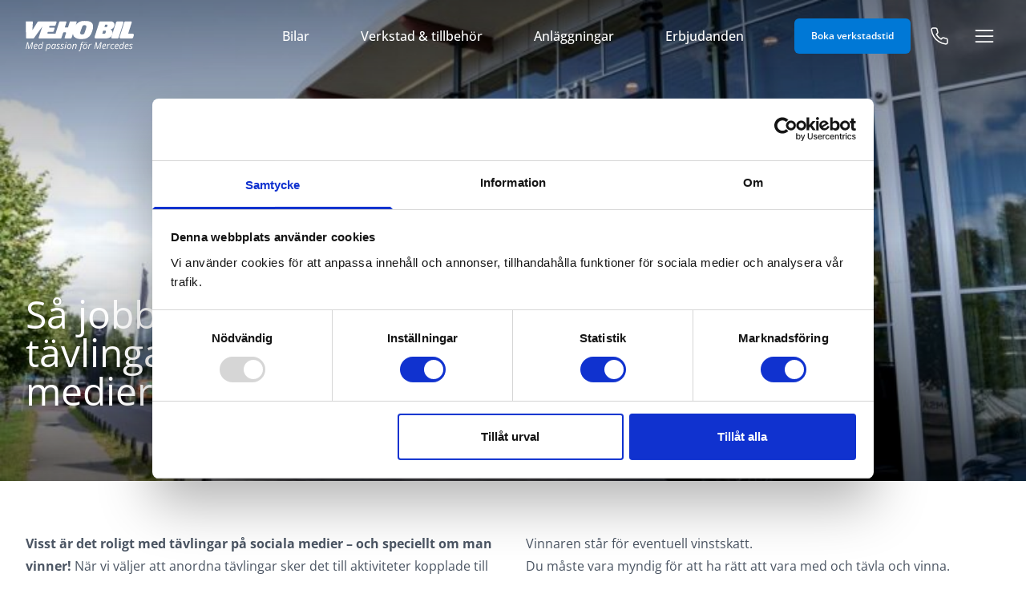

--- FILE ---
content_type: text/html; charset=UTF-8
request_url: https://www.vehobil.se/tavlingar-sociala-medier/
body_size: 18692
content:
<!doctype html>
<html lang="sv-SE" class="text-gray-600 selection:text-white selection:bg-blue-600">

	<head>
	<meta charset="utf-8">
	<meta http-equiv="x-ua-compatible" content="ie=edge">
	<meta name="viewport" content="width=device-width, initial-scale=1, shrink-to-fit=no">
	<link rel="preconnect" href="https://fonts.googleapis.com">
	<link rel="preconnect" href="https://fonts.gstatic.com" crossorigin>
	<meta name='robots' content='index, follow, max-image-preview:large, max-snippet:-1, max-video-preview:-1' />
	<style>img:is([sizes="auto" i], [sizes^="auto," i]) { contain-intrinsic-size: 3000px 1500px }</style>
	
	<!-- This site is optimized with the Yoast SEO Premium plugin v26.3 (Yoast SEO v26.4) - https://yoast.com/wordpress/plugins/seo/ -->
	<title>Så jobbar vi med tävlingar på sociala medier - Veho Bil</title>
	<meta name="description" content="Visst är det roligt med tävlingar? – och speciellt om man vinner! Läs mer om hur vi jobbar med tävlingar på sociala medier." />
	<link rel="canonical" href="https://www.vehobil.se/tavlingar-sociala-medier/" />
	<meta property="og:locale" content="sv_SE" />
	<meta property="og:type" content="article" />
	<meta property="og:title" content="Så jobbar vi med tävlingar på sociala medier" />
	<meta property="og:description" content="Visst är det roligt med tävlingar? – och speciellt om man vinner! Läs mer om hur vi jobbar med tävlingar på sociala medier." />
	<meta property="og:url" content="https://www.vehobil.se/tavlingar-sociala-medier/" />
	<meta property="og:site_name" content="Veho Bil" />
	<meta property="article:publisher" content="https://www.facebook.com/vehobil" />
	<meta property="article:modified_time" content="2024-02-07T11:48:16+00:00" />
	<meta property="og:image" content="https://www.vehobil.se/wp-content/uploads/2023/03/veho-bil-smista-3.jpg" />
	<meta property="og:image:width" content="1920" />
	<meta property="og:image:height" content="1080" />
	<meta property="og:image:type" content="image/jpeg" />
	<meta name="twitter:card" content="summary_large_image" />
	<script type="application/ld+json" class="yoast-schema-graph">{"@context":"https://schema.org","@graph":[{"@type":"WebPage","@id":"https://www.vehobil.se/tavlingar-sociala-medier/","url":"https://www.vehobil.se/tavlingar-sociala-medier/","name":"Så jobbar vi med tävlingar på sociala medier - Veho Bil","isPartOf":{"@id":"https://www.vehobil.se/#website"},"datePublished":"2023-11-14T08:59:34+00:00","dateModified":"2024-02-07T11:48:16+00:00","description":"Visst är det roligt med tävlingar? – och speciellt om man vinner! Läs mer om hur vi jobbar med tävlingar på sociala medier.","breadcrumb":{"@id":"https://www.vehobil.se/tavlingar-sociala-medier/#breadcrumb"},"inLanguage":"sv-SE","potentialAction":[{"@type":"ReadAction","target":["https://www.vehobil.se/tavlingar-sociala-medier/"]}]},{"@type":"BreadcrumbList","@id":"https://www.vehobil.se/tavlingar-sociala-medier/#breadcrumb","itemListElement":[{"@type":"ListItem","position":1,"name":"Hem","item":"https://www.vehobil.se/"},{"@type":"ListItem","position":2,"name":"Så jobbar vi med tävlingar på sociala medier"}]},{"@type":"WebSite","@id":"https://www.vehobil.se/#website","url":"https://www.vehobil.se/","name":"Veho Bil","description":"","potentialAction":[{"@type":"SearchAction","target":{"@type":"EntryPoint","urlTemplate":"https://www.vehobil.se/?s={search_term_string}"},"query-input":{"@type":"PropertyValueSpecification","valueRequired":true,"valueName":"search_term_string"}}],"inLanguage":"sv-SE"}]}</script>
	<!-- / Yoast SEO Premium plugin. -->


<link rel='dns-prefetch' href='//www.vehobil.se' />
<link rel='stylesheet' id='theme/css-css' href='//www.vehobil.se/wp-content/themes/vehobil/dist/main.css?ver=1765269092' type='text/css' media='all' />

<link rel="alternate" title="oEmbed (JSON)" type="application/json+oembed" href="https://www.vehobil.se/wp-json/oembed/1.0/embed?url=https%3A%2F%2Fwww.vehobil.se%2Ftavlingar-sociala-medier%2F" />
<link rel="alternate" title="oEmbed (XML)" type="text/xml+oembed" href="https://www.vehobil.se/wp-json/oembed/1.0/embed?url=https%3A%2F%2Fwww.vehobil.se%2Ftavlingar-sociala-medier%2F&#038;format=xml" />

<link rel="apple-touch-icon" sizes="180x180" href="https://www.vehobil.se/wp-content/themes/vehobil/src/images/favicons/apple-touch-icon.png">
<link rel="icon" type="image/png" sizes="32x32" href="https://www.vehobil.se/wp-content/themes/vehobil/src/images/favicons/favicon-32x32.png">
<link rel="icon" type="image/png" sizes="16x16" href="https://www.vehobil.se/wp-content/themes/vehobil/src/images/favicons/favicon-16x16.png">
<link rel="manifest" href="https://www.vehobil.se/wp-content/themes/vehobil/src/images/favicons/site.webmanifest">
<link rel="mask-icon" href="https://www.vehobil.se/wp-content/themes/vehobil/src/images/favicons/safari-pinned-tab.svg" color="#da532c">
<meta name="msapplication-TileColor" content="#da532c">
<meta name="theme-color" content="#ffffff">
<script data-cookieconsent="ignore">
  window.dataLayer = window.dataLayer || [];
  function gtag() {
    dataLayer.push(arguments)
  }
  gtag("consent", "default", {
    ad_personalization: "denied",
    ad_user_data: "denied",
    ad_storage: "denied",
    analytics_storage: "denied",
    functionality_storage: "denied",
    personalization_storage: "denied",
    security_storage: "granted",
    wait_for_update: 500
  });
  gtag("set", "ads_data_redaction", true);
  gtag("set", "url_passthrough", true);
</script>


<!-- Google Tag Manager -->
<script data-cookieconsent="ignore">(function(w,d,s,l,i){w[l]=w[l]||[];w[l].push({'gtm.start':
new Date().getTime(),event:'gtm.js'});var f=d.getElementsByTagName(s)[0],
j=d.createElement(s),dl=l!='dataLayer'?'&l='+l:'';j.async=true;j.src=
'https://www.googletagmanager.com/gtm.js?id='+i+dl;f.parentNode.insertBefore(j,f);
})(window,document,'script','dataLayer','GTM-53M5647');</script>
<!-- End Google Tag Manager -->

<script id="Cookiebot" src="https://consent.cookiebot.com/uc.js" data-cbid="2f979ed9-1288-4d55-b48b-a19fb87e4ea8" data-blockingmode="auto" type="text/javascript" data-cookieconsent="ignore"></script>

<script>
  (function(w,d,t,r,u)
  {
    var f,n,i;
    w[u]=w[u]||[],f=function()
    {
      var o={ti:"343032946"}; 
      o.q=w[u],w[u]=new UET(o),w[u].push("pageLoad") 
    },
    n=d.createElement(t),n.src=r,n.async=1,n.onload=n.onreadystatechange=function()
    {
      var s=this.readyState;
      s&&s!=="loaded"&&s!=="complete"||(f(),n.onload=n.onreadystatechange=null)
    },
    i=d.getElementsByTagName(t)[0],i.parentNode.insertBefore(n,i)
  })
  (window,document,"script","//bat.bing.com/bat.js","uetq");
</script>

<script src="https://t.contentsquare.net/uxa/740a83d039210.js"></script></head>

	<body class="wp-singular page-template-default page page-id-5974 wp-theme-vehobil">
		<noscript><iframe src="https://www.googletagmanager.com/ns.html?id=GTM-53M5647"
height="0" width="0" style="display:none;visibility:hidden"></iframe></noscript>
<div class="flex relative flex-col mx-auto min-h-screen">
	
	<header class="relative z-[1001] w-full h-[60px] xl:h-[90px] px-6 sm:px-8 site-header has-hero">
		<div class="flex mx-auto w-full max-w-7xl h-full">
			<div class="flex items-center h-full z-[1000] absolute lg:relative left-1/2 lg:left-auto top-0 lg:top-auto -translate-x-1/2 lg:-translate-x-0">
	
	<a href="https://www.vehobil.se/" title="Veho Bil" class="flex h-full">
		<svg xmlns="http://www.w3.org/2000/svg" xml:space="preserve" style="enable-background:new 0 0 408.9 114.3" viewBox="0 0 408.9 114.3" class="w-[100px] xl:w-[135px] h-auto js-logo site-logo"><g id="Lager_1"><path d="M335.3 17.9c.6-2.9 1.3-5.8-1.2-10-4.1-6.2-11.3-6.3-11.3-6.3H282s-.9 0-2.2.8c-.9.5-1.4 1.5-1.4 1.5L260.6 60s-.8 2.8.6 4.4c1.2 1.2 3.2 1.5 3.2 1.5l40.1.1s4.2 0 9.5-1.6c2.6-.7 5.6-2.5 9.4-5.9 1.9-2.2 3.9-5.1 4.7-8.8.7-3.1 1-7.4-1.1-11.1-2.1-3.8-6.3-6.4-6.3-6.4s3.2-.7 7-3.1c3.4-2.2 5.9-5.6 7.6-11.2m-33.9 28s-.5 1.4-1.6 1.8c-1.8.7-2.7.6-2.7.6h-6s-.6 0-1-.7c-.4-.6-.2-1.3-.2-1.3l2.6-8s.2-.6.7-1.1c.5-.5 1.3-.7 1.3-.7h6.6s1.7.5 2.1 1.4c.5 1.2.1 2.8.1 2.8l-1.9 5.2zm6.8-25.1s-.4 1.1-1.1 1.6c-1.3.9-3 1-3 1h-4.7s-.9-.1-1.1-.8c-.3-.9-.1-1.7-.1-1.7l1.5-4.8s.2-1 .7-1.5c.8-.8 1.6-.8 1.6-.8l4.8.1s1.8 0 2.5 1.3c.6 1.2-1.1 5.6-1.1 5.6" class="st0"/><path d="M349.7 65.1c-1.2.8-2.7 1.1-2.7 1.1h-18.6s-2.6.1-3.9-1c-1.5-1.3-.7-3.8-.7-3.8L341.7 5s.7-1.6 2-2.3c1.3-.7 2.1-.6 3.5-.7H365.8s2.2-.1 3.3 1.2c.9 1.1.4 3.4.4 3.4l-18.2 56.7c-.1-.1-.4 1-1.6 1.8M404.5 64.7c-1.4 1.2-2.6 1.3-2.6 1.3H359s-2.3 0-3.2-1.2c-1.3-1.8-.6-4.1-.6-4.1L373 4.5s.7-1.6 2-2.3c1.3-.7 2.1-.6 3.5-.7h18.8s2.1-.1 3.1 1.5c.9 1.5.2 3.6.2 3.6l-12.7 39.6s-.3.6.1 1.4c.4.7.9.8.9.8h14.6s2.7-.1 4.2 1.3c1.6 1.6 1.2 4.3 1.2 4.3l-2.8 8.7s-.3.9-1.6 2M251.6 9.2c-2.3-3.1-5.7-6.5-14.1-8.1-8.4-1.6-17.8-1.1-21-.9-3.2.2-7.5.4-15.1 4.3s-11.8 10.8-11.8 10.8l3.3-11.5s.1-1.1-.5-1.7c-.6-.6-1.4-.6-1.4-.6h-21.3s-1.1 0-1.9.4c-.8.4-1.1 1.2-1.1 1.2l-6.2 19.7s-.2.8-.8 1.3c-.7.7-1.5.7-1.5.7h-8.9s-.5 0-.9-.5-.1-1.1-.1-1.1l5.9-18.7s.1-1.2-.6-2c-.6-.8-1.4-.9-1.4-.9h-21.7s-1.2.1-2.4.8c-.6.4-1.3 1.5-1.3 1.5l-13.5 43s-.1.5-.5.9c-.5.5-1.1.4-1.1.4H83.5s-1.9-1.8-1.1-4.1c.7-2.3 3.8-3.1 3.8-3.1h16.9s1.3-.1 2-.9 1.1-1.7 1.1-1.7l3.3-10.8s0-1.3-.6-1.9-1.7-.7-1.7-.7H90.1s-2.3-1-1.2-3.6c.9-2.3 2.7-2.5 2.7-2.5l17.5-.2s1.5-.3 2.5-1.2c.9-.8 1.5-1.8 1.5-1.8l3.6-10.8s.1-1.1-.5-2c-.7-1.1-1.5-1.2-1.5-1.2H49.1s-1.2.2-2.4.9-1.9 1.7-1.9 1.7L25.4 35.4l2-31.2s0-1-.6-1.7c-.6-.8-1.4-.9-1.4-.9H2.8s-.8-.1-1.4.3C.6 2.3.5 3.3.5 3.3l1 60.7s0 .8.5 1.3c.7.7 1.1.7 1.1.7h25.6s.9-.1 2-.9c.8-.5 1.6-1.4 1.6-1.4l30.8-43-14 42.6s-.2 1.1.3 1.8c.4.7 1 .8 1 .8h82.7s.7-.1 1.3-.7c.6-.6 1-1.6 1-1.6l5.8-17.9s.3-.9 1.1-1.8c.8-.8 2-.8 2-.8h7s1 0 1.4 1c.4 1.1.1 1.9.1 1.9l-5.6 17.3s-.1 1 .7 1.8c.6.6 2 .8 2 .8h21.4s.7 0 1.4-.7c.5-.5.9-1.6.9-1.6L179 48s-.9 9.1 8.2 15c2.8 1.8 8.8 4.3 13.7 4.9 5.9.7 11.8 1.1 22-.4 8.4-1.2 11.5-4 15.6-7.3 5.5-4.4 8.9-10.9 11-16.3 3-7.7 5.1-14.4 5.2-20.7.2-5.1-.4-10.4-3.1-14m-29.3 36.3c-.6 1.4-1.7 4.6-6.8 5.6-1.3.2-4.5 0-5.9-.3-1.4-.3-4.6-2.6-3.3-7.6 1.3-4.9 6.3-18.5 8.2-22.7.8-1.7 1.4-2.9 4.5-4.2 1.8-.8 4.8-.5 6.8.1 1.7.5 4.5 2.2 3.8 6.4-.7 4.2-5.7 19.1-7.3 22.7M.2 105.8l5.3-24.9h4.1l2.6 20.7h.1l11.5-20.7h4.5l-5.2 24.9h-2.9l3.3-15.5c.2-.9.4-1.8.6-2.6.2-.8.4-1.6.5-2.2.2-.7.3-1.3.5-1.7H25l-12.4 22.1h-2.3l-2.9-22c0 .5-.1 1.1-.2 1.8-.2.6-.3 1.3-.4 2.1-.1.8-.3 1.6-.5 2.3L3 105.8H.2zM36.8 106.1c-1.4 0-2.6-.3-3.6-.8-1-.6-1.8-1.4-2.3-2.4-.5-1-.8-2.3-.8-3.8s.2-3 .7-4.5c.4-1.5 1.1-2.8 1.9-4 .8-1.2 1.8-2.1 3-2.8 1.2-.7 2.5-1.1 3.9-1.1 1.7 0 3 .4 3.9 1.1.9.8 1.3 1.8 1.3 3.2 0 .9-.2 1.8-.7 2.6-.4.8-1.1 1.5-2 2.1-.9.6-2.1 1-3.5 1.4-1.4.3-3 .5-4.9.5H33c0 .2 0 .4-.1.7v.7c0 1.5.4 2.7 1.1 3.5.7.8 1.8 1.3 3.3 1.3.9 0 1.8-.1 2.6-.4.8-.3 1.7-.6 2.5-1v2.4c-.8.4-1.7.7-2.6.9-.8.3-1.8.4-3 .4zm-3.4-10.8h.4c1.5 0 2.8-.1 4-.4 1.2-.3 2.2-.7 3-1.3.7-.6 1.1-1.4 1.1-2.3 0-.6-.2-1.2-.7-1.6-.4-.4-1.1-.6-2-.6-.8 0-1.6.2-2.3.7-.8.5-1.5 1.2-2.1 2.1-.6 1-1.1 2.1-1.4 3.4zM52.6 106.1c-1 0-1.9-.2-2.7-.7-.8-.5-1.4-1.2-1.8-2.1s-.6-2.1-.6-3.5c0-1.3.1-2.6.4-3.9.3-1.3.7-2.4 1.2-3.5s1.2-2 1.9-2.9c.8-.8 1.6-1.5 2.6-1.9 1-.5 2-.7 3.2-.7.9 0 1.6.2 2.3.5.6.3 1.2.7 1.6 1.2.4.5.7 1 1 1.6h.2c.1-.5.1-1 .2-1.5s.2-1 .2-1.5c.1-.5.2-1 .3-1.6l1.3-6.2h2.8L61 105.9h-2.4l.5-3.6H59c-.5.7-1.1 1.4-1.8 2-.6.6-1.4 1.1-2.1 1.4-.7.3-1.6.4-2.5.4zm1-2.3c.5 0 1.1-.1 1.6-.4.6-.3 1.1-.6 1.6-1.1.5-.5 1-1.1 1.5-1.7.5-.7.9-1.4 1.2-2.2s.6-1.6.8-2.5c.2-.9.3-1.8.3-2.7 0-1.2-.3-2.2-.9-2.9-.6-.7-1.5-1.1-2.8-1.1-.8 0-1.5.2-2.2.6-.7.4-1.3.9-1.8 1.6-.5.7-1 1.5-1.4 2.4-.4.9-.7 1.9-.9 2.9-.2 1-.3 2.1-.3 3.1 0 1.3.3 2.3.8 3 .6.7 1.4 1 2.5 1zM74.5 114.1l5.8-27h2.3l-.5 3.6h.1c.5-.7 1.1-1.4 1.8-1.9.6-.6 1.4-1.1 2.1-1.4.8-.4 1.6-.5 2.5-.5 1 0 1.9.2 2.7.7s1.4 1.2 1.8 2.1c.4.9.6 2.1.6 3.5 0 1.3-.1 2.6-.4 3.9-.3 1.3-.7 2.4-1.2 3.5s-1.1 2-1.9 2.9-1.6 1.5-2.6 1.9c-1 .5-2 .7-3.2.7-.9 0-1.6-.2-2.3-.5-.6-.3-1.2-.7-1.6-1.2-.4-.5-.8-1.1-1-1.7h-.2c0 .4-.1 1-.2 1.6-.1.7-.2 1.2-.3 1.7l-1.7 8h-2.6zm9.9-10.3c.8 0 1.5-.2 2.2-.6s1.3-.9 1.8-1.6c.5-.7 1-1.5 1.4-2.4.4-.9.7-1.9.9-2.9.2-1 .3-2.1.3-3.1 0-1.3-.3-2.3-.8-3-.5-.7-1.3-1-2.4-1-.5 0-1.1.1-1.7.4-.6.3-1.1.6-1.6 1.1-.5.5-1 1.1-1.5 1.7-.5.7-.9 1.4-1.2 2.2-.3.8-.6 1.6-.8 2.5-.2.9-.3 1.8-.3 2.7 0 1.2.3 2.1.9 2.9.6.7 1.5 1.1 2.8 1.1zM102.4 106.1c-1 0-1.9-.2-2.7-.7-.8-.5-1.4-1.2-1.8-2.2-.4-1-.6-2.1-.6-3.5s.1-2.7.4-4 .7-2.5 1.2-3.5 1.2-2 2-2.9c.8-.8 1.6-1.5 2.6-1.9s2-.7 3.1-.7c.8 0 1.6.2 2.2.5s1.1.7 1.6 1.3c.4.5.7 1.1 1 1.6h.2l1.1-3h2.2l-4 18.7h-2.3l.5-3.6h-.1c-.5.7-1.1 1.3-1.8 1.9-.7.6-1.4 1.1-2.2 1.5-.9.4-1.7.5-2.6.5zm.9-2.3c.9 0 1.8-.3 2.6-1 .9-.6 1.6-1.5 2.3-2.6.7-1.1 1.2-2.3 1.6-3.7.2-.7.3-1.3.4-1.8.1-.6.1-1.1.1-1.6 0-1.2-.3-2.1-.9-2.8-.6-.7-1.5-1.1-2.6-1.1-.8 0-1.5.2-2.2.6-.7.4-1.3.9-1.8 1.6-.5.7-1 1.5-1.4 2.4s-.7 1.9-.9 2.9-.3 2.1-.3 3.2c0 1.3.3 2.3.8 3 .6.6 1.3.9 2.3.9zM121 106.1c-1.1 0-2.2-.1-3-.3-.9-.2-1.6-.5-2.3-.9v-2.6c.6.4 1.4.7 2.3 1 .9.3 1.9.5 2.9.5s1.8-.1 2.4-.4c.6-.3 1.1-.6 1.5-1.1.3-.5.5-1 .5-1.6 0-.5-.1-.9-.3-1.3s-.6-.7-1-1c-.5-.3-1.1-.7-1.9-1.2-.9-.5-1.6-1-2.2-1.5-.6-.5-1.1-1-1.4-1.6-.3-.6-.5-1.3-.5-2.1 0-1.1.3-2 .8-2.8.5-.8 1.3-1.4 2.2-1.8 1-.4 2.1-.6 3.4-.6 1.1 0 2.2.1 3.1.4 1 .3 1.8.5 2.5.9l-.9 2.3c-.6-.3-1.3-.5-2-.8s-1.7-.4-2.7-.4c-1.1 0-1.9.2-2.6.7-.6.5-1 1.1-1 2 0 .4.1.8.3 1.2.2.3.5.7 1 1 .5.3 1.1.7 1.9 1.2.8.5 1.5.9 2.1 1.4.6.5 1.1 1 1.5 1.6.4.6.6 1.4.6 2.2 0 1.2-.3 2.2-.9 3.1-.6.8-1.4 1.5-2.5 1.9-1.1.4-2.4.6-3.8.6zM136.1 106.1c-1.1 0-2.2-.1-3-.3-.9-.2-1.6-.5-2.3-.9v-2.6c.6.4 1.4.7 2.3 1 .9.3 1.9.5 2.9.5s1.8-.1 2.4-.4c.6-.3 1.1-.6 1.5-1.1.3-.5.5-1 .5-1.6 0-.5-.1-.9-.3-1.3-.2-.4-.6-.7-1-1-.5-.3-1.1-.7-1.9-1.2-.9-.5-1.6-1-2.2-1.5-.6-.5-1.1-1-1.4-1.6-.3-.6-.5-1.3-.5-2.1 0-1.1.3-2 .8-2.8.5-.8 1.3-1.4 2.2-1.8 1-.4 2.1-.6 3.4-.6 1.1 0 2.2.1 3.1.4s1.8.5 2.5.9l-.9 2.3c-.6-.3-1.3-.5-2-.8s-1.7-.4-2.7-.4c-1.1 0-1.9.2-2.6.7-.6.5-1 1.1-1 2 0 .4.1.8.3 1.2.2.3.5.7 1 1 .5.3 1.1.7 1.9 1.2.8.5 1.5.9 2.1 1.4.6.5 1.1 1 1.5 1.6.4.6.6 1.4.6 2.2 0 1.2-.3 2.2-.9 3.1-.6.8-1.4 1.5-2.5 1.9-1 .4-2.3.6-3.8.6zM146.8 105.8l4-18.7h2.9l-4 18.7h-2.9zm6.4-21.9c-.5 0-.8-.1-1.1-.4-.3-.3-.5-.6-.5-1.1 0-.4.1-.7.2-1.1.2-.3.4-.6.7-.8.3-.2.7-.3 1.1-.3.5 0 .9.1 1.1.4.3.3.4.6.4 1.1 0 .7-.2 1.2-.6 1.6-.3.4-.8.6-1.3.6zM163.4 106.1c-1.4 0-2.7-.3-3.7-.9-1-.6-1.8-1.4-2.4-2.5-.6-1.1-.8-2.3-.8-3.8 0-1.2.1-2.3.4-3.5.3-1.2.7-2.2 1.2-3.3.5-1 1.2-1.9 1.9-2.7.8-.8 1.6-1.4 2.6-1.9 1-.4 2.1-.7 3.3-.7 1.5 0 2.7.3 3.8.9 1 .6 1.8 1.4 2.4 2.5.6 1.1.8 2.4.8 3.8 0 1.2-.1 2.3-.4 3.5-.3 1.1-.6 2.2-1.2 3.3-.5 1-1.1 1.9-1.9 2.7-.8.8-1.6 1.4-2.6 1.9-1 .4-2.2.7-3.4.7zm.2-2.4c.7 0 1.4-.1 2-.4.6-.3 1.2-.7 1.8-1.3.5-.6 1-1.2 1.4-2.1.4-.8.7-1.7.9-2.8.2-1 .3-2.2.3-3.4 0-.7-.1-1.5-.4-2.1-.3-.7-.7-1.3-1.3-1.7-.6-.4-1.4-.7-2.3-.7-.8 0-1.5.2-2.2.5-.7.3-1.3.8-1.8 1.4-.5.6-1 1.3-1.4 2.1-.4.8-.7 1.7-.9 2.7-.2 1-.3 2-.3 3.1 0 1.5.4 2.6 1.1 3.5.7.8 1.7 1.2 3.1 1.2zM175.4 105.8l4-18.7h2.5l-.4 3.6c.4-.6 1-1.2 1.6-1.8.6-.6 1.3-1.1 2.1-1.5.8-.4 1.7-.6 2.8-.6 1 0 1.9.2 2.6.6.7.4 1.3.9 1.7 1.6.4.7.6 1.5.6 2.5 0 .5 0 1.1-.1 1.6s-.2 1-.3 1.4l-2.5 11.4h-3l2.5-11.8c.1-.5.2-.9.2-1.3s.1-.7.1-1c0-.8-.2-1.4-.7-1.8-.4-.4-1.1-.6-1.9-.6-.8 0-1.7.3-2.6.9-.9.6-1.8 1.5-2.6 2.7-.8 1.2-1.4 2.8-1.8 4.8l-1.8 8.2h-3zM202.2 114.2c-.4 0-.9 0-1.2-.1-.4-.1-.7-.2-1-.3v-2.4l.9.3c.3.1.7.1 1 .1.8 0 1.5-.3 2-1s.8-1.6 1.1-2.9l4-18.6h-3.3l.2-1.2 3.5-1 .4-1.8c.3-1.2.6-2.1 1-2.9.4-.8.8-1.4 1.3-1.9s1.1-.8 1.8-1c.7-.2 1.4-.3 2.3-.3.6 0 1.2.1 1.8.2.6.1 1.1.3 1.5.5l-.7 2.2c-.3-.1-.7-.2-1.1-.3-.4-.1-.8-.1-1.3-.1-1 0-1.7.3-2.3.8-.6.5-1 1.5-1.3 3l-.4 1.9h4.1l-.4 2.2H212l-4 18.9c-.3 1.2-.6 2.3-1.1 3.2-.5.9-1.1 1.6-1.8 2-.9.2-1.8.5-2.9.5zM223.6 106.1c-1.4 0-2.7-.3-3.7-.9-1-.6-1.8-1.4-2.4-2.5-.6-1.1-.8-2.3-.8-3.8 0-1.2.1-2.3.4-3.5.3-1.2.7-2.2 1.2-3.3.5-1 1.2-1.9 1.9-2.7.8-.8 1.6-1.4 2.6-1.9 1-.4 2.1-.7 3.3-.7 1.5 0 2.7.3 3.8.9 1 .6 1.8 1.4 2.4 2.5s.8 2.4.8 3.8c0 1.2-.1 2.3-.4 3.5-.3 1.1-.6 2.2-1.2 3.3-.5 1-1.1 1.9-1.9 2.7-.8.8-1.6 1.4-2.6 1.9-1 .4-2.1.7-3.4.7zm.2-2.4c.7 0 1.4-.1 2-.4.6-.3 1.2-.7 1.8-1.3.5-.6 1-1.2 1.4-2.1.4-.8.7-1.7.9-2.8.2-1 .3-2.2.3-3.4 0-.7-.1-1.5-.4-2.1-.3-.7-.7-1.3-1.3-1.7-.6-.4-1.4-.7-2.3-.7-.8 0-1.5.2-2.2.5-.7.3-1.3.8-1.8 1.4-.5.6-1 1.3-1.4 2.1-.4.8-.7 1.7-.9 2.7-.2 1-.3 2-.3 3.1 0 1.5.4 2.6 1.1 3.5.7.8 1.7 1.2 3.1 1.2zm.1-20c-.4 0-.8-.1-1-.4-.3-.2-.4-.6-.4-1 0-.5.1-.9.4-1.3.3-.4.7-.6 1.3-.6.3 0 .6.1.8.2.2.1.3.3.4.5.1.2.1.4.1.7 0 .6-.2 1.1-.5 1.5-.2.3-.6.4-1.1.4zm6.3 0c-.4 0-.7-.1-1-.4-.3-.2-.4-.6-.4-1 0-.5.2-.9.5-1.3s.7-.6 1.3-.6c.4 0 .8.1 1 .4.2.2.3.6.3 1 0 .6-.2 1.1-.5 1.5s-.7.4-1.2.4zM235.7 105.8l4-18.7h2.3l-.4 3.6h.2c.5-.6 1-1.3 1.5-1.9.5-.6 1.2-1.1 1.9-1.5.7-.4 1.5-.6 2.4-.6.3 0 .7 0 1 .1.4 0 .7.1 1 .2l-.6 2.5c-.3-.1-.6-.1-.9-.2-.3 0-.6-.1-.9-.1-.9 0-1.7.2-2.4.7-.7.4-1.4 1-2 1.8-.6.7-1.1 1.6-1.5 2.5-.4.9-.7 1.9-.9 2.8l-1.8 8.6h-2.9zM259.2 105.8l5.3-24.9h4.1l2.6 20.7h.1l11.5-20.7h4.5l-5.2 24.9h-2.9l3.3-15.5c.2-.9.4-1.8.6-2.6.2-.8.4-1.6.5-2.2.2-.7.3-1.3.5-1.7h-.1l-12.4 22.1h-2.3l-2.9-22h-.1c0 .5-.1 1.1-.2 1.8s-.2 1.5-.4 2.3c-.1.8-.3 1.6-.5 2.3l-3.3 15.6h-2.7zM295.8 106.1c-1.4 0-2.6-.3-3.6-.8-1-.6-1.8-1.4-2.3-2.4-.5-1-.8-2.3-.8-3.8s.2-3 .7-4.5c.4-1.5 1.1-2.8 1.9-4 .8-1.2 1.8-2.1 3-2.8 1.2-.7 2.5-1.1 3.9-1.1 1.7 0 3 .4 3.9 1.1s1.3 1.8 1.3 3.2c0 .9-.2 1.8-.7 2.6-.4.8-1.1 1.5-2 2.1-.9.6-2.1 1-3.5 1.4-1.4.3-3 .5-4.9.5h-.7c0 .2 0 .4-.1.7v.7c0 1.5.4 2.7 1.1 3.5s1.8 1.3 3.3 1.3c.9 0 1.8-.1 2.6-.4.8-.3 1.7-.6 2.5-1v2.4c-.8.4-1.7.7-2.6.9s-1.9.4-3 .4zm-3.4-10.8h.4c1.5 0 2.8-.1 4-.4 1.2-.3 2.2-.7 3-1.3.7-.6 1.1-1.4 1.1-2.3 0-.6-.2-1.2-.7-1.6-.4-.4-1.1-.6-2-.6-.8 0-1.6.2-2.3.7-.8.5-1.5 1.2-2.1 2.1s-1.1 2.1-1.4 3.4zM305.8 105.8l4-18.7h2.3l-.4 3.6h.2c.5-.6 1-1.3 1.5-1.9.5-.6 1.2-1.1 1.9-1.5.7-.4 1.5-.6 2.4-.6.3 0 .7 0 1 .1.4 0 .7.1 1 .2l-.6 2.5c-.3-.1-.6-.1-.9-.2-.3 0-.6-.1-.9-.1-.9 0-1.7.2-2.4.7-.7.4-1.4 1-2 1.8-.6.7-1.1 1.6-1.5 2.5-.4.9-.7 1.9-.9 2.8l-1.8 8.6h-2.9zM327.4 106.1c-1.4 0-2.6-.3-3.7-.8-1-.5-1.9-1.3-2.4-2.3-.6-1-.9-2.3-.9-3.8 0-1.3.1-2.6.4-3.8.3-1.2.7-2.4 1.3-3.4.6-1 1.2-1.9 2-2.7.8-.8 1.7-1.4 2.7-1.8 1-.4 2.1-.6 3.4-.6.8 0 1.6.1 2.4.2.8.2 1.5.4 2.2.7l-.8 2.4c-.5-.2-1-.4-1.7-.6-.7-.2-1.4-.3-2.1-.3-1 0-2 .3-2.8.8s-1.6 1.2-2.2 2.2c-.6.9-1.1 2-1.4 3.2-.3 1.2-.5 2.5-.5 3.8 0 1 .2 1.8.5 2.5s.8 1.2 1.5 1.6c.6.4 1.4.6 2.3.6.8 0 1.6-.1 2.4-.3.7-.2 1.5-.5 2.2-.8v2.4c-.6.3-1.3.6-2.2.8-.8-.1-1.7 0-2.6 0zM343.2 106.1c-1.4 0-2.6-.3-3.6-.8-1-.6-1.8-1.4-2.3-2.4s-.8-2.3-.8-3.8.2-3 .7-4.5c.4-1.5 1.1-2.8 1.9-4 .8-1.2 1.8-2.1 3-2.8 1.2-.7 2.5-1.1 3.9-1.1 1.7 0 3 .4 3.9 1.1s1.3 1.8 1.3 3.2c0 .9-.2 1.8-.7 2.6-.4.8-1.1 1.5-2 2.1-.9.6-2.1 1-3.5 1.4-1.4.3-3 .5-4.9.5h-.7c0 .2 0 .4-.1.7v.7c0 1.5.4 2.7 1.1 3.5s1.8 1.3 3.3 1.3c.9 0 1.8-.1 2.6-.4.8-.3 1.7-.6 2.5-1v2.4c-.8.4-1.7.7-2.6.9-.9.3-1.9.4-3 .4zm-3.5-10.8h.4c1.5 0 2.8-.1 4-.4 1.2-.3 2.2-.7 3-1.3.7-.6 1.1-1.4 1.1-2.3 0-.6-.2-1.2-.7-1.6s-1.1-.6-2-.6c-.8 0-1.6.2-2.3.7-.8.5-1.5 1.2-2.1 2.1s-1 2.1-1.4 3.4zM359 106.1c-1 0-1.9-.2-2.7-.7-.8-.5-1.4-1.2-1.8-2.1-.4-.9-.6-2.1-.6-3.5 0-1.3.1-2.6.4-3.9.3-1.3.7-2.4 1.2-3.5s1.2-2 1.9-2.9c.8-.8 1.6-1.5 2.6-1.9 1-.5 2-.7 3.2-.7.9 0 1.6.2 2.3.5.6.3 1.2.7 1.6 1.2.4.5.7 1 1 1.6h.2c.1-.5.1-1 .2-1.5s.2-1 .2-1.5c.1-.5.2-1 .3-1.6l1.3-6.2h2.8l-5.7 26.5H365l.5-3.6h-.1c-.5.7-1.1 1.4-1.8 2-.6.6-1.4 1.1-2.1 1.4s-1.6.4-2.5.4zm.9-2.3c.5 0 1.1-.1 1.6-.4.6-.3 1.1-.6 1.6-1.1s1-1.1 1.5-1.7.9-1.4 1.2-2.2c.3-.8.6-1.6.8-2.5.2-.9.3-1.8.3-2.7 0-1.2-.3-2.2-.9-2.9-.6-.7-1.5-1.1-2.8-1.1-.8 0-1.5.2-2.2.6-.7.4-1.3.9-1.8 1.6-.5.7-1 1.5-1.4 2.4-.4.9-.7 1.9-.9 2.9s-.3 2.1-.3 3.1c0 1.3.3 2.3.8 3s1.5 1 2.5 1zM381 106.1c-1.4 0-2.6-.3-3.6-.8-1-.6-1.8-1.4-2.3-2.4s-.8-2.3-.8-3.8.2-3 .7-4.5c.4-1.5 1.1-2.8 1.9-4 .8-1.2 1.8-2.1 3-2.8 1.2-.7 2.5-1.1 3.9-1.1 1.7 0 3 .4 3.9 1.1s1.3 1.8 1.3 3.2c0 .9-.2 1.8-.7 2.6-.4.8-1.1 1.5-2 2.1-.9.6-2.1 1-3.5 1.4-1.4.3-3 .5-4.9.5h-.7c0 .2 0 .4-.1.7v.7c0 1.5.4 2.7 1.1 3.5s1.8 1.3 3.3 1.3c.9 0 1.8-.1 2.6-.4.8-.3 1.7-.6 2.5-1v2.4c-.8.4-1.7.7-2.6.9-.8.3-1.8.4-3 .4zm-3.4-10.8h.4c1.5 0 2.8-.1 4-.4 1.2-.3 2.2-.7 3-1.3.7-.6 1.1-1.4 1.1-2.3 0-.6-.2-1.2-.7-1.6s-1.1-.6-2-.6c-.8 0-1.6.2-2.3.7-.8.5-1.5 1.2-2.1 2.1s-1.1 2.1-1.4 3.4zM395.5 106.1c-1.1 0-2.2-.1-3-.3s-1.6-.5-2.3-.9v-2.6c.6.4 1.4.7 2.3 1 .9.3 1.9.5 2.9.5s1.8-.1 2.4-.4c.6-.3 1.1-.6 1.5-1.1.3-.5.5-1 .5-1.6 0-.5-.1-.9-.3-1.3s-.6-.7-1-1c-.5-.3-1.1-.7-1.9-1.2-.9-.5-1.6-1-2.2-1.5s-1.1-1-1.4-1.6c-.3-.6-.5-1.3-.5-2.1 0-1.1.3-2 .8-2.8.5-.8 1.3-1.4 2.2-1.8 1-.4 2.1-.6 3.4-.6 1.1 0 2.2.1 3.1.4 1 .3 1.8.5 2.5.9l-.9 2.3c-.6-.3-1.3-.5-2-.8-.8-.2-1.7-.4-2.7-.4-1.1 0-1.9.2-2.6.7-.6.5-1 1.1-1 2 0 .4.1.8.3 1.2.2.3.5.7 1 1 .5.3 1.1.7 1.9 1.2.8.5 1.5.9 2.1 1.4.6.5 1.1 1 1.5 1.6.4.6.6 1.4.6 2.2 0 1.2-.3 2.2-.9 3.1s-1.4 1.5-2.5 1.9c-1.1.4-2.3.6-3.8.6z" class="st0"/></g></svg>
	</a>
</div>

			<nav class="bg-gray-50 nav-primary-wrapper">
				<ul id="menu-huvudmeny" class="space-x-4 whitespace-nowrap absolute left-1/2 h-full transform -translate-x-1/2 hidden xl:flex font-medium px-8 nav-primary z-[1000]"><li id="menu-item-268" class="js-mega-menu mega-menu-cars menu-item menu-item-type-post_type menu-item-object-page menu-item-268"><a href="https://www.vehobil.se/bilar/">Bilar</a></li>
<li id="menu-item-269" class="js-mega-menu mega-menu-service-workshop menu-item menu-item-type-post_type menu-item-object-page menu-item-269"><a href="https://www.vehobil.se/verkstad-tillbehor/">Verkstad &#038; tillbehör</a></li>
<li id="menu-item-267" class="menu-item menu-item-type-post_type menu-item-object-page menu-item-267"><a href="https://www.vehobil.se/anlaggningar/">Anläggningar</a></li>
<li id="menu-item-10984" class="menu-item menu-item-type-post_type menu-item-object-page menu-item-10984"><a href="https://www.vehobil.se/erbjudanden/">Erbjudanden</a></li>
</ul>				<div class="invisible hidden lg:block opacity-0 bg-white absolute w-full left-0 z-[999] top-0 js-mega-menu-panel mega-menu-panel xl:block h-[550px] border-b border-gray-200 shadow-sm">
					<div class="h-[90px] border-b border-gray-200 js-mega-menu-border"></div>
					<div class="relative z-30 px-6 sm:px-8" style="height: calc(100% - 89px);">
						<div class="relative mx-auto max-w-7xl h-full">
							<ul id="menu-bilar" class="absolute top-0 left-0 w-full grid grid-cols-[1fr_70%] js-mega-menu-content js-mega-menu-cars h-full"><li class="py-14 mr-5 h-full custom-menu-block">
	<div class="font-semibold">Populära sidor</div>
	<ul class="mt-4 space-y-6">
								<li>
				<a href="https://www.vehobil.se/bilar/leasing/mercedes-businessleasing/" class="flex gap-2 items-center pl-4 text-xl font-semibold border-l border-blue-600 group" target="_self" rel="">
					<span>Företag</span>
					<svg xmlns="http://www.w3.org/2000/svg" fill="none" stroke="currentColor" stroke-linecap="round" stroke-linejoin="round" stroke-width="1.5" class="w-5 h-5 transition-transform shrink-0 group-hover:translate-x-0.5" viewBox="0 0 24 24"><path d="M5 12h14M12 5l7 7-7 7"></path></svg>
				</a>
			</li>
								<li>
				<a href="https://www.vehobil.se/bilar/leasing/mercedes-privatleasing/" class="flex gap-2 items-center pl-4 text-xl font-semibold border-l border-blue-600 group" target="_self" rel="">
					<span>Privatleasing</span>
					<svg xmlns="http://www.w3.org/2000/svg" fill="none" stroke="currentColor" stroke-linecap="round" stroke-linejoin="round" stroke-width="1.5" class="w-5 h-5 transition-transform shrink-0 group-hover:translate-x-0.5" viewBox="0 0 24 24"><path d="M5 12h14M12 5l7 7-7 7"></path></svg>
				</a>
			</li>
								<li>
				<a href="https://www.vehobil.se/person-och-transportbilar-i-lager/" class="flex gap-2 items-center pl-4 text-xl font-semibold border-l border-blue-600 group" target="_self" rel="">
					<span>Bilar i lager</span>
					<svg xmlns="http://www.w3.org/2000/svg" fill="none" stroke="currentColor" stroke-linecap="round" stroke-linejoin="round" stroke-width="1.5" class="w-5 h-5 transition-transform shrink-0 group-hover:translate-x-0.5" viewBox="0 0 24 24"><path d="M5 12h14M12 5l7 7-7 7"></path></svg>
				</a>
			</li>
								<li>
				<a href="https://www.vehobil.se/vardera-bil/" class="flex gap-2 items-center pl-4 text-xl font-semibold border-l border-blue-600 group" target="_self" rel="">
					<span>Värdera din bil</span>
					<svg xmlns="http://www.w3.org/2000/svg" fill="none" stroke="currentColor" stroke-linecap="round" stroke-linejoin="round" stroke-width="1.5" class="w-5 h-5 transition-transform shrink-0 group-hover:translate-x-0.5" viewBox="0 0 24 24"><path d="M5 12h14M12 5l7 7-7 7"></path></svg>
				</a>
			</li>
								<li>
				<a href="https://www.vehobil.se/provkor-mercedes/" class="flex gap-2 items-center pl-4 text-xl font-semibold border-l border-blue-600 group" target="_self" rel="">
					<span>Boka provkörning</span>
					<svg xmlns="http://www.w3.org/2000/svg" fill="none" stroke="currentColor" stroke-linecap="round" stroke-linejoin="round" stroke-width="1.5" class="w-5 h-5 transition-transform shrink-0 group-hover:translate-x-0.5" viewBox="0 0 24 24"><path d="M5 12h14M12 5l7 7-7 7"></path></svg>
				</a>
			</li>
			</ul>
</li>
<li id="menu-item-10938" class="nav-heading menu-item menu-item-type-post_type menu-item-object-page menu-item-has-children menu-item-10938"><a href="https://www.vehobil.se/person-och-transportbilar-i-lager/">Bilar i lager</a>
<ul class="sub-menu">
	<li id="menu-item-331043" class="menu-item menu-item-type-post_type menu-item-object-page menu-item-331043"><a href="https://www.vehobil.se/person-och-transportbilar-i-lager/">Alla bilar</a></li>
	<li id="menu-item-1174" class="menu-item menu-item-type-post_type menu-item-object-page menu-item-1174"><a href="https://www.vehobil.se/bilar-i-lager/">Personbilar</a></li>
	<li id="menu-item-1173" class="menu-item menu-item-type-post_type menu-item-object-page menu-item-1173"><a href="https://www.vehobil.se/bilar/transportbilar/transportbilar-i-lager/">Transportbilar</a></li>
</ul>
</li>
<li id="menu-item-331044" class="nav-heading menu-item menu-item-type-custom menu-item-object-custom menu-item-has-children menu-item-331044"><a href="#">Modellutbud</a>
<ul class="sub-menu">
	<li id="menu-item-576" class="menu-item menu-item-type-post_type menu-item-object-page menu-item-576"><a href="https://www.vehobil.se/bilar/personbilar/personbilsmodeller/">Personbilar</a></li>
	<li id="menu-item-578" class="menu-item menu-item-type-post_type menu-item-object-page menu-item-578"><a href="https://www.vehobil.se/bilar/transportbilar/transportbilsmodeller/">Transportbilar</a></li>
	<li id="menu-item-620" class="menu-item menu-item-type-post_type menu-item-object-page menu-item-620"><a href="https://www.vehobil.se/mercedes-benz-elbilar/">Elbilar</a></li>
	<li id="menu-item-618" class="menu-item menu-item-type-post_type menu-item-object-page menu-item-618"><a href="https://www.vehobil.se/mercedes-amg/">AMG</a></li>
	<li id="menu-item-2973" class="menu-item menu-item-type-post_type menu-item-object-page menu-item-2973"><a href="https://www.vehobil.se/mercedes-maybach/">Maybach</a></li>
	<li id="menu-item-331046" class="menu-item menu-item-type-post_type menu-item-object-page menu-item-331046"><a href="https://www.vehobil.se/provkor-mercedes/">Boka provkörning</a></li>
</ul>
</li>
<li id="menu-item-616" class="nav-heading menu-item menu-item-type-post_type menu-item-object-page menu-item-has-children menu-item-616"><a href="https://www.vehobil.se/upptack/">Upptäck mer</a>
<ul class="sub-menu">
	<li id="menu-item-4608" class="menu-item menu-item-type-post_type menu-item-object-page menu-item-4608"><a href="https://www.vehobil.se/erbjudanden/">Erbjudanden</a></li>
	<li id="menu-item-2160" class="menu-item menu-item-type-post_type menu-item-object-page menu-item-2160"><a href="https://www.vehobil.se/bilar/leasing/mercedes-privatleasing/">Mercedes privatleasing</a></li>
	<li id="menu-item-598" class="menu-item menu-item-type-post_type menu-item-object-page menu-item-598"><a href="https://www.vehobil.se/bilar/leasing/mercedes-businessleasing/">Mercedes businessleasing</a></li>
	<li id="menu-item-2345121" class="menu-item menu-item-type-post_type menu-item-object-page menu-item-2345121"><a href="https://www.vehobil.se/salj-din-mercedes-benz/">Sälj din Mercedes-Benz</a></li>
	<li id="menu-item-2647" class="menu-item menu-item-type-post_type menu-item-object-page menu-item-2647"><a href="https://www.vehobil.se/mercedes-me/">Mercedes Me</a></li>
	<li id="menu-item-619" class="menu-item menu-item-type-post_type menu-item-object-page menu-item-619"><a href="https://www.vehobil.se/upptack/mercedes-benz-certified/">Mercedes-Benz Certified</a></li>
	<li id="menu-item-621" class="menu-item menu-item-type-post_type menu-item-object-page menu-item-621"><a href="https://www.vehobil.se/mercedes-benz-serviceavtal/">Mercedes-Benz Serviceavtal</a></li>
</ul>
</li>
</ul><ul id="menu-verkstad-service" class="absolute top-0 left-0 w-full grid grid-cols-[1fr_70%] js-mega-menu-content js-mega-menu-service-workshop h-full"><li class="py-14 mr-5 h-full custom-menu-block">
	<div class="font-semibold">Populära sidor</div>
	<ul class="mt-4 space-y-6">
								<li>
				<a href="https://www.vehobil.se/verkstad-tillbehor/boka-verkstadstid/personbilar/" class="flex gap-2 items-center pl-4 text-xl font-semibold border-l border-blue-600 group" target="_self" rel="">
					<span>Personbilsverkstad</span>
					<svg xmlns="http://www.w3.org/2000/svg" fill="none" stroke="currentColor" stroke-linecap="round" stroke-linejoin="round" stroke-width="1.5" class="w-5 h-5 transition-transform shrink-0 group-hover:translate-x-0.5" viewBox="0 0 24 24"><path d="M5 12h14M12 5l7 7-7 7"></path></svg>
				</a>
			</li>
								<li>
				<a href="https://www.vehobil.se/verkstad-tillbehor/boka-verkstadstid/transportbilar/" class="flex gap-2 items-center pl-4 text-xl font-semibold border-l border-blue-600 group" target="_self" rel="">
					<span>Transportbilsverkstad</span>
					<svg xmlns="http://www.w3.org/2000/svg" fill="none" stroke="currentColor" stroke-linecap="round" stroke-linejoin="round" stroke-width="1.5" class="w-5 h-5 transition-transform shrink-0 group-hover:translate-x-0.5" viewBox="0 0 24 24"><path d="M5 12h14M12 5l7 7-7 7"></path></svg>
				</a>
			</li>
								<li>
				<a href="https://www.vehobil.se/vanliga-fragor-veho-bil/" class="flex gap-2 items-center pl-4 text-xl font-semibold border-l border-blue-600 group" target="_self" rel="">
					<span>Frågor &amp; svar</span>
					<svg xmlns="http://www.w3.org/2000/svg" fill="none" stroke="currentColor" stroke-linecap="round" stroke-linejoin="round" stroke-width="1.5" class="w-5 h-5 transition-transform shrink-0 group-hover:translate-x-0.5" viewBox="0 0 24 24"><path d="M5 12h14M12 5l7 7-7 7"></path></svg>
				</a>
			</li>
			</ul>
</li>
<li id="menu-item-2415" class="nav-heading menu-item menu-item-type-post_type menu-item-object-page menu-item-has-children menu-item-2415"><a href="https://www.vehobil.se/verkstad-tillbehor/boka-verkstadstid/">Verkstad</a>
<ul class="sub-menu">
	<li id="menu-item-2416" class="menu-item menu-item-type-post_type menu-item-object-page menu-item-2416"><a href="https://www.vehobil.se/verkstad-tillbehor/boka-verkstadstid/personbilar/">Personbilar</a></li>
	<li id="menu-item-2417" class="menu-item menu-item-type-post_type menu-item-object-page menu-item-2417"><a href="https://www.vehobil.se/verkstad-tillbehor/boka-verkstadstid/transportbilar/">Transportbilar</a></li>
</ul>
</li>
<li id="menu-item-586" class="nav-heading menu-item menu-item-type-post_type menu-item-object-page menu-item-has-children menu-item-586"><a href="https://www.vehobil.se/verkstad-tillbehor/tjanster/">Tjänster</a>
<ul class="sub-menu">
	<li id="menu-item-1935" class="menu-item menu-item-type-post_type menu-item-object-page menu-item-1935"><a href="https://www.vehobil.se/verkstad-tillbehor/tjanster/bilglas/">Bilglas</a></li>
	<li id="menu-item-1937" class="menu-item menu-item-type-post_type menu-item-object-page menu-item-1937"><a href="https://www.vehobil.se/verkstad-tillbehor/tjanster/dackservice/">Däckservice</a></li>
	<li id="menu-item-2424" class="menu-item menu-item-type-post_type menu-item-object-page menu-item-2424"><a href="https://www.vehobil.se/verkstad-tillbehor/tjanster/hyrbil-vid-verkstadsbesok/">Hyrbil vid verkstadsbesök</a></li>
	<li id="menu-item-2419" class="menu-item menu-item-type-post_type menu-item-object-page menu-item-2419"><a href="https://www.vehobil.se/verkstad-tillbehor/tjanster/mercedes-benz-fairprice/">Mercedes-Benz FairPrice</a></li>
	<li id="menu-item-5383" class="menu-item menu-item-type-post_type menu-item-object-page menu-item-5383"><a href="https://www.vehobil.se/mercedes-benz-serviceavtal/">Mercedes-Benz Serviceavtal</a></li>
</ul>
</li>
<li id="menu-item-2507" class="nav-heading menu-item menu-item-type-post_type menu-item-object-page menu-item-has-children menu-item-2507"><a href="https://www.vehobil.se/tillbehor-reservdelar/">Tillbehör &#038; reservdelar</a>
<ul class="sub-menu">
	<li id="menu-item-4656" class="menu-item menu-item-type-post_type menu-item-object-page menu-item-4656"><a href="https://www.vehobil.se/tillbehorskatalog/">Tillbehörskatalog</a></li>
	<li id="menu-item-2508" class="menu-item menu-item-type-post_type menu-item-object-page menu-item-2508"><a href="https://www.vehobil.se/tillbehor-reservdelar/mercedes-benz-originaldelar/">Mercedes-Benz Originaldelar</a></li>
	<li id="menu-item-2509" class="menu-item menu-item-type-post_type menu-item-object-page menu-item-2509"><a href="https://www.vehobil.se/tillbehor-reservdelar/laddbox-till-elbil/">Laddbox till elbil</a></li>
</ul>
</li>
</ul><ul id="menu-veho-trucks-lastbilar" class="absolute top-0 left-0 w-full grid grid-cols-[65%_1fr] js-mega-menu-content js-mega-menu-trucks-cars h-full"><li id="menu-item-3137" class="menu-item menu-item-type-post_type menu-item-object-page menu-item-has-children menu-item-3137"><a href="https://www.vehobil.se/trucks/lastbilsmodeller-mercedes-benz/">Lastbilsmodeller</a>
<ul class="sub-menu">
	<li id="menu-item-5631" class="menu-item menu-item-type-custom menu-item-object-custom menu-item-5631"><a href="https://www.vehobil.se/trucks/lastbilsmodeller-mercedes-benz/?carType=Distributionstrafik">Distributionstrafik</a></li>
	<li id="menu-item-5632" class="menu-item menu-item-type-custom menu-item-object-custom menu-item-5632"><a href="https://www.vehobil.se/trucks/lastbilsmodeller-mercedes-benz/?carType=Fjärrtrafik">Fjärrtrafik</a></li>
	<li id="menu-item-5633" class="menu-item menu-item-type-custom menu-item-object-custom menu-item-5633"><a href="https://www.vehobil.se/trucks/lastbilsmodeller-mercedes-benz/?carType=Entreprenadtrafik">Entreprenadtrafik</a></li>
	<li id="menu-item-5634" class="menu-item menu-item-type-custom menu-item-object-custom menu-item-5634"><a href="https://www.vehobil.se/trucks/lastbilsmodeller-mercedes-benz/?carType=eMobility%20Trucks">eMobility Trucks</a></li>
	<li id="menu-item-5635" class="menu-item menu-item-type-custom menu-item-object-custom menu-item-5635"><a href="https://www.vehobil.se/trucks/lastbilsmodeller-mercedes-benz/?carType=Special%20Trucks">Special Trucks</a></li>
	<li id="menu-item-12708" class="menu-item menu-item-type-post_type menu-item-object-page menu-item-12708"><a href="https://www.vehobil.se/trucks/lastbilsmodeller-mercedes-benz/fuso-trucks/">FUSO Trucks</a></li>
</ul>
</li>
<li id="menu-item-3473" class="menu-item menu-item-type-post_type menu-item-object-page menu-item-has-children menu-item-3473"><a href="https://www.vehobil.se/trucks/tjanster/">Tjänster</a>
<ul class="sub-menu">
	<li id="menu-item-3138" class="menu-item menu-item-type-post_type menu-item-object-page menu-item-3138"><a href="https://www.vehobil.se/trucks/tjanster/fleetboard/">Fleetboard</a></li>
	<li id="menu-item-3474" class="menu-item menu-item-type-post_type menu-item-object-page menu-item-3474"><a href="https://www.vehobil.se/trucks/tjanster/mercedes-benz-servicecontracts/">ServiceContracts</a></li>
	<li id="menu-item-3504" class="menu-item menu-item-type-post_type menu-item-object-page menu-item-3504"><a href="https://www.vehobil.se/trucks/mercedes-benz-trucks-sakerhetssystem/">Mercedes-Benz Trucks säkerhetssystem</a></li>
	<li id="menu-item-3516" class="menu-item menu-item-type-post_type menu-item-object-page menu-item-3516"><a href="https://www.vehobil.se/trucks/emobility/">eMobility</a></li>
	<li id="menu-item-3738" class="menu-item menu-item-type-post_type menu-item-object-page menu-item-3738"><a href="https://www.vehobil.se/trucks/mercedes-benz-uptime/">Mercedes-Benz Uptime</a></li>
	<li id="menu-item-6859" class="menu-item menu-item-type-custom menu-item-object-custom menu-item-6859"><a target="_blank" rel="noopener noreferrer" href="https://shop.mercedes-benz-trucks.com">Webbshop</a></li>
</ul>
</li>
<li id="menu-item-3564" class="menu-item menu-item-type-post_type menu-item-object-page menu-item-has-children menu-item-3564"><a href="https://www.vehobil.se/trucks/boka-provkorning/">Boka provkörning</a>
<ul class="sub-menu">
	<li id="menu-item-3565" class="menu-item menu-item-type-post_type menu-item-object-page menu-item-3565"><a href="https://www.vehobil.se/trucks/boka-provkorning/">Test The Best</a></li>
</ul>
</li>
<li id="menu-item-3477" class="menu-item menu-item-type-custom menu-item-object-custom menu-item-has-children menu-item-3477"><a href="http://begagnat.vehobil.se/vehobil/search.aspx">Lastbilar i lager</a>
<ul class="sub-menu">
	<li id="menu-item-5700" class="menu-item menu-item-type-custom menu-item-object-custom menu-item-5700"><a href="http://begagnat.vehobil.se/vehobil/search.aspx">Nya lastbilar</a></li>
	<li id="menu-item-5701" class="menu-item menu-item-type-custom menu-item-object-custom menu-item-5701"><a href="http://begagnat.vehobil.se/vehobil/search.aspx">Begagnade lastbilar</a></li>
</ul>
</li>
<li class="py-14 ml-5 h-full custom-menu-block">	<div class="relative w-full h-full">
		<a href="https://www.vehobil.se/trucks/boka-provkorning/" target="_self" class="block w-full h-full group">
			<figure class="relative h-full bg-black rounded-md">
				<img width="1024" height="576" class="object-cover w-full h-auto lazyload absolute top-0 left-0 h-full w-full object-center rounded-md" alt="" loading="lazy" decoding="async" data-src="https://www.vehobil.se/wp-content/uploads/2023/04/eactros-1024x576.jpeg" data-srcset="https://www.vehobil.se/wp-content/uploads/2023/04/eactros-1024x576.jpeg 1024w, https://www.vehobil.se/wp-content/uploads/2023/04/eactros-300x169.jpeg 300w, https://www.vehobil.se/wp-content/uploads/2023/04/eactros-768x432.jpeg 768w, https://www.vehobil.se/wp-content/uploads/2023/04/eactros-1536x864.jpeg 1536w, https://www.vehobil.se/wp-content/uploads/2023/04/eactros.jpeg 1680w" data-sizes="auto, (max-width: 1024px) 100vw, 1024px" />			</figure>

			<div class="absolute z-20 text-lg font-semibold text-white bottom-7 left-8">
				Boka provkörning			</div>

			<button class="absolute z-30 flex items-center justify-center text-black transition-colors duration-200 bg-white rounded-full group-hover:text-white group-hover:bg-blue-600 w-9 h-9 bottom-6 right-8"><svg xmlns="http://www.w3.org/2000/svg" fill="none" stroke="currentColor" stroke-linecap="round" stroke-linejoin="round" stroke-width="1.5" class="w-5 h-5" viewBox="0 0 24 24"><path d="M5 12h14M12 5l7 7-7 7"/></svg></button>
		</a>
	</div>
</li></ul><ul id="menu-veho-trucks-verkstad-service" class="absolute top-0 left-0 w-full grid grid-cols-[65%_1fr] js-mega-menu-content js-mega-menu-trucks-service-workshop h-full"><li id="menu-item-3140" class="menu-item menu-item-type-post_type menu-item-object-page menu-item-has-children menu-item-3140"><a href="https://www.vehobil.se/trucks/lastbilsverkstad/">Lastbilsverkstad</a>
<ul class="sub-menu">
	<li id="menu-item-3479" class="menu-item menu-item-type-post_type menu-item-object-page menu-item-3479"><a href="https://www.vehobil.se/trucks/lastbilsverkstad/boka-verkstadstid/">Boka verkstadstid</a></li>
</ul>
</li>
<li id="menu-item-3523" class="menu-item menu-item-type-post_type menu-item-object-page menu-item-has-children menu-item-3523"><a href="https://www.vehobil.se/trucks/tillbehor-reservdelar/">Tillbehör &#038; Reservdelar</a>
<ul class="sub-menu">
	<li id="menu-item-5128" class="menu-item menu-item-type-post_type menu-item-object-page menu-item-5128"><a href="https://www.vehobil.se/trucks/tillbehor-reservdelar/mercedes-benz-originaldelar-originaltillbehor/">Mercedes-Benz originaldelar &#038; originaltillbehör</a></li>
	<li id="menu-item-5131" class="menu-item menu-item-type-post_type menu-item-object-page menu-item-5131"><a href="https://www.vehobil.se/trucks/tillbehor-reservdelar/mercedes-benz-truckparts/">Mercedes-Benz TruckParts (äldre modellserier)</a></li>
</ul>
</li>
<li id="menu-item-3567" class="menu-item menu-item-type-post_type menu-item-object-page menu-item-has-children menu-item-3567"><a href="https://www.vehobil.se/trucks/tjanster/">Tjänster</a>
<ul class="sub-menu">
	<li id="menu-item-3568" class="menu-item menu-item-type-post_type menu-item-object-page menu-item-3568"><a href="https://www.vehobil.se/trucks/tjanster/fleetboard/">Fleetboard</a></li>
	<li id="menu-item-3569" class="menu-item menu-item-type-post_type menu-item-object-page menu-item-3569"><a href="https://www.vehobil.se/trucks/tjanster/mercedes-benz-servicecontracts/">ServiceContracts</a></li>
	<li id="menu-item-3570" class="menu-item menu-item-type-post_type menu-item-object-page menu-item-3570"><a href="https://www.vehobil.se/trucks/mercedes-benz-trucks-sakerhetssystem/">Mercedes-Benz Trucks säkerhetssystem</a></li>
	<li id="menu-item-3571" class="menu-item menu-item-type-post_type menu-item-object-page menu-item-3571"><a href="https://www.vehobil.se/trucks/emobility/">eMobility</a></li>
	<li id="menu-item-3739" class="menu-item menu-item-type-post_type menu-item-object-page menu-item-3739"><a href="https://www.vehobil.se/trucks/mercedes-benz-uptime/">Mercedes-Benz Uptime</a></li>
</ul>
</li>
<li class="py-14 ml-5 h-full custom-menu-block">	<div class="relative w-full h-full">
		<a href="https://www.vehobil.se/trucks/lastbilsverkstad/boka-verkstadstid/" target="_self" class="block w-full h-full group">
			<figure class="relative h-full bg-black rounded-md">
				<img width="1024" height="576" class="object-cover w-full h-auto lazyload absolute top-0 left-0 h-full w-full object-center rounded-md" alt="Mercedes-Benz lastbil Actros interiört" loading="lazy" decoding="async" data-src="https://www.vehobil.se/wp-content/uploads/2023/08/actros-interiort-1024x576.jpeg" data-srcset="https://www.vehobil.se/wp-content/uploads/2023/08/actros-interiort-1024x576.jpeg 1024w, https://www.vehobil.se/wp-content/uploads/2023/08/actros-interiort-300x169.jpeg 300w, https://www.vehobil.se/wp-content/uploads/2023/08/actros-interiort-768x432.jpeg 768w, https://www.vehobil.se/wp-content/uploads/2023/08/actros-interiort-1536x864.jpeg 1536w, https://www.vehobil.se/wp-content/uploads/2023/08/actros-interiort.jpeg 1680w" data-sizes="auto, (max-width: 1024px) 100vw, 1024px" />			</figure>

			<div class="absolute z-20 text-lg font-semibold text-white bottom-7 left-8">
				Boka verkstadstid			</div>

			<button class="absolute z-30 flex items-center justify-center text-black transition-colors duration-200 bg-white rounded-full group-hover:text-white group-hover:bg-blue-600 w-9 h-9 bottom-6 right-8"><svg xmlns="http://www.w3.org/2000/svg" fill="none" stroke="currentColor" stroke-linecap="round" stroke-linejoin="round" stroke-width="1.5" class="w-5 h-5" viewBox="0 0 24 24"><path d="M5 12h14M12 5l7 7-7 7"/></svg></button>
		</a>
	</div>
</li></ul>						</div>
					</div>
					
<img src="https://www.vehobil.se/wp-content/themes/vehobil/src/images/bg-pattern.png" class="absolute bottom-0 left-0 z-10 opacity-[0.03] user-select-none pointer-events-none select-none" alt="Veho Bil pattern" width="539" height="180">
				</div>
			</nav>
			<div class="flex items-center z-[1000] ml-auto space-x-2 lg:space-x-4 text-white">
				<div class="hidden sm:block">
					
<button class="btn btn-primary js-modal-show  btn btn-sm" data-modal-target-id="service_booking" data-type="personbil,transportbil">
	Boka verkstadstid</button>
				</div>
				<div class="absolute left-0 lg:relative lg:left-auto">
					<button class="flex justify-center items-center w-10 h-10 outline-none header-contact js-show-off-canvas" data-type="contact" data-is-veho-trucks="0">
						<svg xmlns="http://www.w3.org/2000/svg" fill="none" stroke="currentColor" stroke-linecap="round" stroke-linejoin="round" stroke-width="1.5" class="w-6 h-6" viewBox="0 0 24 24"><path d="M22 16.92v3a2 2 0 0 1-2.18 2 19.79 19.79 0 0 1-8.63-3.07 19.5 19.5 0 0 1-6-6 19.79 19.79 0 0 1-3.07-8.67A2 2 0 0 1 4.11 2h3a2 2 0 0 1 2 1.72 12.84 12.84 0 0 0 .7 2.81 2 2 0 0 1-.45 2.11L8.09 9.91a16 16 0 0 0 6 6l1.27-1.27a2 2 0 0 1 2.11-.45 12.84 12.84 0 0 0 2.81.7A2 2 0 0 1 22 16.92z"/></svg>
					</button>
				</div>
				<div class="relative left-2 lg:left-0">
					<button class="flex justify-center items-center w-10 h-10 outline-none header-hamburger js-show-off-canvas" data-type="nav">
						<svg xmlns="http://www.w3.org/2000/svg" fill="none" stroke="currentColor" stroke-linecap="round" stroke-linejoin="round" stroke-width="1.5" class="w-7 h-7" viewBox="0 0 24 24"><path d="M3 12h18M3 6h18M3 18h18"/></svg>
					</button>
				</div>
			</div>
		</div>
	</header>


	<div class="fixed top-0 right-0 z-[4000] w-[95%] sm:w-[450px] lg:w-[550px] h-full text-sm bg-white shadow-xl h-100 off-canvas off-canvas-nav js-off-canvas-nav" style="visibility: hidden; transform: translateX(100%);">
	<div class="relative z-20 flex flex-col w-full h-full">
		<button class="absolute flex items-center text-black lg:right-10 top-6 right-8 lg:top-8 js-close-off-canvas" data-type="nav">
			<svg xmlns="http://www.w3.org/2000/svg" fill="none" stroke="currentColor" stroke-width="1.5" stroke-linecap="round" stroke-linejoin="round" class="w-6 h-6" viewBox="0 0 24 24"><path d="M18 6 6 18M6 6l12 12"/></svg>
		</button>

		<div class="flex-grow pt-16 pb-24 overflow-x-hidden lg:pt-20 overscroll-y-auto">
			<div class="p-6 pt-0 text-xl sm:p-12 sm:pt-0">
				<ul id="menu-huvudmeny-1" class="text-black space-y-6 off-canvas-nav-items"><li class="js-mega-menu mega-menu-cars menu-item menu-item-type-post_type menu-item-object-page menu-item-268"><a href="https://www.vehobil.se/bilar/">Bilar</a></li>
<li class="nav-heading off-canvas-sub-menu-item menu-item-10938"><a href="https://www.vehobil.se/person-och-transportbilar-i-lager/">Bilar i lager</a>
<ul class="sub-menu">
	<li class="off-canvas-sub-menu-item menu-item-331043"><a href="https://www.vehobil.se/person-och-transportbilar-i-lager/">Alla bilar</a></li>
	<li class="off-canvas-sub-menu-item menu-item-1174"><a href="https://www.vehobil.se/bilar-i-lager/">Personbilar</a></li>
	<li class="off-canvas-sub-menu-item menu-item-1173"><a href="https://www.vehobil.se/bilar/transportbilar/transportbilar-i-lager/">Transportbilar</a></li>
</ul>
</li>
<li class="nav-heading off-canvas-sub-menu-item menu-item-331044"><a href="#">Modellutbud</a>
<ul class="sub-menu">
	<li class="off-canvas-sub-menu-item menu-item-576"><a href="https://www.vehobil.se/bilar/personbilar/personbilsmodeller/">Personbilar</a></li>
	<li class="off-canvas-sub-menu-item menu-item-578"><a href="https://www.vehobil.se/bilar/transportbilar/transportbilsmodeller/">Transportbilar</a></li>
	<li class="off-canvas-sub-menu-item menu-item-620"><a href="https://www.vehobil.se/mercedes-benz-elbilar/">Elbilar</a></li>
	<li class="off-canvas-sub-menu-item menu-item-618"><a href="https://www.vehobil.se/mercedes-amg/">AMG</a></li>
	<li class="off-canvas-sub-menu-item menu-item-2973"><a href="https://www.vehobil.se/mercedes-maybach/">Maybach</a></li>
	<li class="off-canvas-sub-menu-item menu-item-331046"><a href="https://www.vehobil.se/provkor-mercedes/">Boka provkörning</a></li>
</ul>
</li>
<li class="nav-heading off-canvas-sub-menu-item menu-item-616"><a href="https://www.vehobil.se/upptack/">Upptäck mer</a>
<ul class="sub-menu">
	<li class="off-canvas-sub-menu-item menu-item-4608"><a href="https://www.vehobil.se/erbjudanden/">Erbjudanden</a></li>
	<li class="off-canvas-sub-menu-item menu-item-2160"><a href="https://www.vehobil.se/bilar/leasing/mercedes-privatleasing/">Mercedes privatleasing</a></li>
	<li class="off-canvas-sub-menu-item menu-item-598"><a href="https://www.vehobil.se/bilar/leasing/mercedes-businessleasing/">Mercedes businessleasing</a></li>
	<li class="off-canvas-sub-menu-item menu-item-2345121"><a href="https://www.vehobil.se/salj-din-mercedes-benz/">Sälj din Mercedes-Benz</a></li>
	<li class="off-canvas-sub-menu-item menu-item-2647"><a href="https://www.vehobil.se/mercedes-me/">Mercedes Me</a></li>
	<li class="off-canvas-sub-menu-item menu-item-619"><a href="https://www.vehobil.se/upptack/mercedes-benz-certified/">Mercedes-Benz Certified</a></li>
	<li class="off-canvas-sub-menu-item menu-item-621"><a href="https://www.vehobil.se/mercedes-benz-serviceavtal/">Mercedes-Benz Serviceavtal</a></li>
</ul>
</li>
<li class="js-mega-menu mega-menu-service-workshop menu-item menu-item-type-post_type menu-item-object-page menu-item-269"><a href="https://www.vehobil.se/verkstad-tillbehor/">Verkstad &#038; tillbehör</a></li>
<li class="nav-heading off-canvas-sub-menu-item menu-item-2415"><a href="https://www.vehobil.se/verkstad-tillbehor/boka-verkstadstid/">Verkstad</a>
<ul class="sub-menu">
	<li class="off-canvas-sub-menu-item menu-item-2416"><a href="https://www.vehobil.se/verkstad-tillbehor/boka-verkstadstid/personbilar/">Personbilar</a></li>
	<li class="off-canvas-sub-menu-item menu-item-2417"><a href="https://www.vehobil.se/verkstad-tillbehor/boka-verkstadstid/transportbilar/">Transportbilar</a></li>
</ul>
</li>
<li class="nav-heading off-canvas-sub-menu-item menu-item-586"><a href="https://www.vehobil.se/verkstad-tillbehor/tjanster/">Tjänster</a>
<ul class="sub-menu">
	<li class="off-canvas-sub-menu-item menu-item-1935"><a href="https://www.vehobil.se/verkstad-tillbehor/tjanster/bilglas/">Bilglas</a></li>
	<li class="off-canvas-sub-menu-item menu-item-1937"><a href="https://www.vehobil.se/verkstad-tillbehor/tjanster/dackservice/">Däckservice</a></li>
	<li class="off-canvas-sub-menu-item menu-item-2424"><a href="https://www.vehobil.se/verkstad-tillbehor/tjanster/hyrbil-vid-verkstadsbesok/">Hyrbil vid verkstadsbesök</a></li>
	<li class="off-canvas-sub-menu-item menu-item-2419"><a href="https://www.vehobil.se/verkstad-tillbehor/tjanster/mercedes-benz-fairprice/">Mercedes-Benz FairPrice</a></li>
	<li class="off-canvas-sub-menu-item menu-item-5383"><a href="https://www.vehobil.se/mercedes-benz-serviceavtal/">Mercedes-Benz Serviceavtal</a></li>
</ul>
</li>
<li class="nav-heading off-canvas-sub-menu-item menu-item-2507"><a href="https://www.vehobil.se/tillbehor-reservdelar/">Tillbehör &#038; reservdelar</a>
<ul class="sub-menu">
	<li class="off-canvas-sub-menu-item menu-item-4656"><a href="https://www.vehobil.se/tillbehorskatalog/">Tillbehörskatalog</a></li>
	<li class="off-canvas-sub-menu-item menu-item-2508"><a href="https://www.vehobil.se/tillbehor-reservdelar/mercedes-benz-originaldelar/">Mercedes-Benz Originaldelar</a></li>
	<li class="off-canvas-sub-menu-item menu-item-2509"><a href="https://www.vehobil.se/tillbehor-reservdelar/laddbox-till-elbil/">Laddbox till elbil</a></li>
</ul>
</li>
<li class="menu-item menu-item-type-post_type menu-item-object-page menu-item-has-children menu-item-267"><a href="https://www.vehobil.se/anlaggningar/">Anläggningar</a>
<ul class="sub-menu">
	<li id="menu-item-1159" class="menu-item menu-item-type-post_type menu-item-object-facility-post menu-item-1159"><a href="https://www.vehobil.se/anlaggningar/mercedes-benz-stockholm-smista/">Stockholm – Smista</a></li>
	<li id="menu-item-1160" class="menu-item menu-item-type-post_type menu-item-object-facility-post menu-item-1160"><a href="https://www.vehobil.se/anlaggningar/mercedes-benz-stockholm-bromma-valkommen-till-veho-bil/">Stockholm – Bromma</a></li>
	<li id="menu-item-12756" class="menu-item menu-item-type-post_type menu-item-object-facility-post menu-item-12756"><a href="https://www.vehobil.se/anlaggningar/uppsala/">Uppsala</a></li>
	<li id="menu-item-1165" class="menu-item menu-item-type-post_type menu-item-object-facility-post menu-item-1165"><a href="https://www.vehobil.se/anlaggningar/karlstad/">Karlstad</a></li>
	<li id="menu-item-1164" class="menu-item menu-item-type-post_type menu-item-object-facility-post menu-item-1164"><a href="https://www.vehobil.se/anlaggningar/orebro/">Örebro</a></li>
	<li id="menu-item-9395" class="menu-item menu-item-type-post_type menu-item-object-facility-post menu-item-9395"><a href="https://www.vehobil.se/anlaggningar/vasteras/">Västerås</a></li>
</ul>
</li>
<li class="menu-item menu-item-type-post_type menu-item-object-page menu-item-10984"><a href="https://www.vehobil.se/erbjudanden/">Erbjudanden</a></li>
</ul><ul id="menu-sekundarmeny" class="text-black space-y-6 mt-6 off-canvas-nav-items"><li id="menu-item-2107"><a href="https://www.vehobil.se/nyheter/">Nyheter</a></li>
<li id="menu-item-490" class="menu-item menu-item-type-post_type menu-item-object-page menu-item-has-children menu-item-490"><a href="https://www.vehobil.se/om-veho-bil/">Om Veho Bil</a>
<ul class="sub-menu">
	<li id="menu-item-7339" class="menu-item menu-item-type-post_type menu-item-object-page menu-item-7339"><a href="https://www.vehobil.se/anlaggningar/">Anläggningar</a></li>
	<li id="menu-item-492" class="menu-item menu-item-type-post_type menu-item-object-page menu-item-492"><a href="https://www.vehobil.se/om-veho-bil/lediga-tjanster/">Lediga tjänster</a></li>
	<li id="menu-item-2792" class="menu-item menu-item-type-post_type menu-item-object-page menu-item-2792"><a href="https://www.vehobil.se/om-veho-bil/veho-bil-som-arbetsgivare/">Veho Bil som arbetsgivare</a></li>
	<li id="menu-item-1169" class="menu-item menu-item-type-post_type menu-item-object-page menu-item-1169"><a href="https://www.vehobil.se/om-veho-bil/hallbarhetsrapport/">Hållbarhetsrapport</a></li>
	<li id="menu-item-2798" class="menu-item menu-item-type-post_type menu-item-object-page menu-item-2798"><a href="https://www.vehobil.se/om-veho-bil/ansvarsprogram/">Ansvarsprogram</a></li>
</ul>
</li>
<li id="menu-item-5534" class="menu-item menu-item-type-custom menu-item-object-custom menu-item-5534"><a href="https://www.vehobil.se/trucks/">Veho Trucks</a></li>
</ul>			</div>

			
	
			<a href="https://www.vehobil.se/allmant/mercedes-benz-har-de-mest-nojda-och-lojala-bilagarna-i-sverige/" class="block mt-8 group">
			<div class="relative">
				<figure class="aspect-w-16 aspect-h-8">
					<img width="1800" height="1202" class="object-cover w-full lazyload" alt="" loading="lazy" decoding="async" data-src="https://www.vehobil.se/wp-content/uploads/2023/09/e-klass-hero.jpg" data-srcset="https://www.vehobil.se/wp-content/uploads/2023/09/e-klass-hero.jpg 1800w, https://www.vehobil.se/wp-content/uploads/2023/09/e-klass-hero-300x200.jpg 300w, https://www.vehobil.se/wp-content/uploads/2023/09/e-klass-hero-1024x684.jpg 1024w, https://www.vehobil.se/wp-content/uploads/2023/09/e-klass-hero-768x513.jpg 768w, https://www.vehobil.se/wp-content/uploads/2023/09/e-klass-hero-1536x1026.jpg 1536w" data-sizes="auto, (max-width: 1800px) 100vw, 1800px" />				</figure>
				<button class="absolute z-30 flex items-center justify-center text-black transition-colors duration-200 bg-white rounded-full group-hover:text-white group-hover:bg-blue-600 w-9 h-9 bottom-4 right-4 md:bottom-8 md:right-12"><svg xmlns="http://www.w3.org/2000/svg" fill="none" stroke="currentColor" stroke-linecap="round" stroke-linejoin="round" stroke-width="1.5" class="w-5 h-5" viewBox="0 0 24 24"><path d="M5 12h14M12 5l7 7-7 7"/></svg></button>
			</div>

			<div class="px-8 py-6 pb-8 sm:px-12">
				<div class="text-base font-medium text-gray-800">Mercedes-Benz har de mest nöjda och lojala bilägarna i Sverige</div>
				<div class="mt-1 leading-relaxed">Fokus på kvalitet och prestanda lönar sig: AutoIndex, Sveriges största konsumentundersökning bland privata bilägare, lyfter upp Mercedes-Benz som bästa bilmärket...</div>
			</div>
		</a>
			</div>
		<div class="px-8 pb-8 sm:px-12 sm:pb-12">
			<div class="flex justify-between pt-8 text-sm border-t border-gray-200">
			<div>
			<a href="https://www.vehobil.se/bilar-i-lager/" class="flex items-center text-blue-700">
			<div class="border-b border-blue-700">Bilar i lager</div>
			<svg xmlns="http://www.w3.org/2000/svg" fill="none" stroke="currentColor" stroke-linecap="round" stroke-linejoin="round" stroke-width="1.5" class="w-5 h-5 ml-1 transition-transform duration-200 group-hover:translate-x-1" viewBox="0 0 24 24"><path d="M5 12h14M12 5l7 7-7 7"/></svg>
			</a>
		</div>
		<div>
			<a href="https://www.vehobil.se/bilar/transportbilar/transportbilar-i-lager/" class="flex items-center text-blue-700">
				<div class="border-b border-blue-700">Transportbilar i lager</div>
				<svg xmlns="http://www.w3.org/2000/svg" fill="none" stroke="currentColor" stroke-linecap="round" stroke-linejoin="round" stroke-width="1.5" class="w-5 h-5 ml-1 transition-transform duration-200 group-hover:translate-x-1" viewBox="0 0 24 24"><path d="M5 12h14M12 5l7 7-7 7"/></svg>
			</a>
		</div>
	</div>
		</div>
	</div>
</div>
<div class="fixed top-0 right-0 z-[4000] w-full sm:w-[450px] lg:w-[550px] h-full bg-white shadow-xl h-100 off-canvas off-canvas-contact js-off-canvas-contact" style="visibility: hidden; transform: translateX(100%);">
	<div class="flex flex-col w-full h-full js-tabs">
		<div class="flex shrink-0 items-center justify-between w-full h-[60px] xl:h-[90px] px-6 md:px-8 border-b border-gray-200">
			<div class="h-full">
				<nav class="relative inline-flex h-full space-x-6 sm:space-x-8" aria-label="Tabs">
					<button data-tab="contact-info" class="flex items-center py-2 text-sm font-medium text-gray-800 transition-colors border-b border-blue-700 pointer-events-auto lg:text-base js-tab-nav-btn">
						<svg xmlns="http://www.w3.org/2000/svg" fill="none" stroke="currentColor" stroke-linecap="round" stroke-linejoin="round" stroke-width="1.5" class="w-5 h-5 mr-1 sm:mr-2" viewBox="0 0 24 24"><path d="M22 16.92v3a2 2 0 0 1-2.18 2 19.79 19.79 0 0 1-8.63-3.07 19.5 19.5 0 0 1-6-6 19.79 19.79 0 0 1-3.07-8.67A2 2 0 0 1 4.11 2h3a2 2 0 0 1 2 1.72 12.84 12.84 0 0 0 .7 2.81 2 2 0 0 1-.45 2.11L8.09 9.91a16 16 0 0 0 6 6l1.27-1.27a2 2 0 0 1 2.11-.45 12.84 12.84 0 0 0 2.81.7A2 2 0 0 1 22 16.92z"/></svg>
						<span>Kontaktuppgifter</span>
					</button>
					<button data-tab="opening-hours" class="flex items-center py-2 text-sm text-black transition-colors border-b border-transparent lg:text-base js-tab-nav-btn">
						<svg xmlns="http://www.w3.org/2000/svg" fill="none" stroke="currentColor" stroke-linecap="round" stroke-linejoin="round" stroke-width="1.5" class="w-5 h-5 mr-1 sm:mr-2" viewBox="0 0 24 24"><circle cx="12" cy="12" r="10"/><path d="M12 6v6l4 2"/></svg>
						<span>Öppettider idag</span>
					</button>
				</nav>
			</div>
			<button class="flex items-center text-gray-800 js-close-off-canvas" data-type="contact">
				<svg xmlns="http://www.w3.org/2000/svg" fill="none" stroke="currentColor" stroke-width="1.5" stroke-linecap="round" stroke-linejoin="round" class="w-6 h-6" viewBox="0 0 24 24"><path d="M18 6 6 18M6 6l12 12"/></svg>
			</button>
		</div>

		<div class="relative flex-grow px-6 overflow-x-hidden sm:px-8 overscroll-y-auto">
			<svg aria-hidden="true" class="absolute w-8 h-8 text-gray-100 top-10 left-10 animate-spin fill-blue-700 js-off-canvas-spinner" viewBox="0 0 100 101" fill="none" xmlns="http://www.w3.org/2000/svg">
				<path d="M100 50.5908C100 78.2051 77.6142 100.591 50 100.591C22.3858 100.591 0 78.2051 0 50.5908C0 22.9766 22.3858 0.59082 50 0.59082C77.6142 0.59082 100 22.9766 100 50.5908ZM9.08144 50.5908C9.08144 73.1895 27.4013 91.5094 50 91.5094C72.5987 91.5094 90.9186 73.1895 90.9186 50.5908C90.9186 27.9921 72.5987 9.67226 50 9.67226C27.4013 9.67226 9.08144 27.9921 9.08144 50.5908Z" fill="currentColor"/>
				<path d="M93.9676 39.0409C96.393 38.403 97.8624 35.9116 97.0079 33.5539C95.2932 28.8227 92.871 24.3692 89.8167 20.348C85.8452 15.1192 80.8826 10.7238 75.2124 7.41289C69.5422 4.10194 63.2754 1.94025 56.7698 1.05124C51.7666 0.367541 46.6976 0.446843 41.7345 1.27873C39.2613 1.69328 37.813 4.19778 38.4501 6.62326C39.0873 9.04874 41.5694 10.4717 44.0505 10.1071C47.8511 9.54855 51.7191 9.52689 55.5402 10.0491C60.8642 10.7766 65.9928 12.5457 70.6331 15.2552C75.2735 17.9648 79.3347 21.5619 82.5849 25.841C84.9175 28.9121 86.7997 32.2913 88.1811 35.8758C89.083 38.2158 91.5421 39.6781 93.9676 39.0409Z" fill="currentFill"/>
			</svg>
			<div class="js-off-canvas-contact-result"></div>
		</div>

		<div class="p-6 mt-auto text-center bg-white border-t border-gray-200 sm:p-8">
			<a href="https://www.vehobil.se/anlaggningar/" title="Alla anläggningar" class="justify-center w-full text-center btn">
				Alla anläggningar				<svg xmlns="http://www.w3.org/2000/svg" fill="none" stroke="currentColor" stroke-linecap="round" stroke-linejoin="round" stroke-width="1.5" class="w-5 h-5 ml-1 transition-transform duration-200 group-hover:translate-x-1" viewBox="0 0 24 24"><path d="M5 12h14M12 5l7 7-7 7"/></svg>
			</a>
		</div>
	</div>
</div>


	<main class="flex-1 bg-white">

	<div class="overflow-hidden md:px-8 px-6 lg:bg-white relative z-0 hero md:mt-[-60px] xl:mt-[-90px]">
		<div class="-mx-6 bg-black sm:-mx-8">
							
				<figure class="relative overflow-hidden w-full inset-0 h-[250px] sm:h-[400px] sm:max-h-[45vh] md:h-[50vw] md:min-h-[600px] lg:max-h-[65vh]">
					<img width="1800" height="1013" src="https://www.vehobil.se/wp-content/uploads/2023/03/veho-bil-smista-3.jpg" class="object-cover w-full hero-image absolute object-center max-h-[100%] min-h-[100%] max-w-[100%] min-w-[100%] opacity-100" alt="Så jobbar vi med tävlingar på sociala medier" loading="eager" decoding="async" fetchpriority="high" srcset="https://www.vehobil.se/wp-content/uploads/2023/03/veho-bil-smista-3.jpg 1800w, https://www.vehobil.se/wp-content/uploads/2023/03/veho-bil-smista-3-300x169.jpg 300w, https://www.vehobil.se/wp-content/uploads/2023/03/veho-bil-smista-3-768x432.jpg 1024w, https://www.vehobil.se/wp-content/uploads/2023/03/veho-bil-smista-3-768x432.jpg 768w, https://www.vehobil.se/wp-content/uploads/2023/03/veho-bil-smista-3-768x432.jpg 1536w" sizes="(max-width: 1800px) 100vw, 1800px">
				</figure>
			
			<script>
				document.addEventListener("DOMContentLoaded", () => {
					document.querySelector(".hero-image").classList.add("opacity-100");
				});
			</script>
		</div>
				<div class="relative p-6 -mx-6 max-w-7xl border-b sm:p-8 lg:p-0 sm:-mx-8 lg:mx-auto bg-veho-beige-400 lg:bg-transparent lg:border-b-0">
			<div class="relative hero-content lg:absolute z-20 flex flex-col justify-end lg:bottom-[80px] w-full">
				<div class="max-w-lg">
					<div class="flex">
						<div class="lg:mx-0 lg:w-full">
							<div class="max-w-none leading-6 prose lg:prose-lg lg:leading-normal prose-p:mt-0 md:prose-p:mt-2 lg:prose-p:mt-3 prose-headings:text-3xl md:prose-headings:text-5xl lg:prose-headings:leading-12 prose-headings:font-medium lg:prose-headings:font-normal prose-p:font-normal lg:prose-p:text-white">
								<h1>
									Så jobbar vi med tävlingar på sociala medier								</h1>

								
															</div>
						</div>
					</div>
				</div>
				</div>
			</div>
		
			</div>


	
	<div class="px-6 md:px-8 py-12 md:py-16 component relative component-content-columns component- overflow-hidden bg-white is-bg-white">
		<div class="relative mx-auto max-w-7xl">
						<div class="grid gap-y-6 md:gap-8 grid-cols-1 lg:grid-cols-2 layouts-text-text">
				
<div class="prose-strong:text-gray-600 prose max-w-none prose-h1:text-2xl prose-h2:text-xl prose-h1:lg:text-4xl prose-h2:lg:text-2xl prose-headings:font-medium lg:prose-headings:font-normal prose-headings:mb-4 layout-text prose-blockquote:font-normal prose-blockquote:not-italic prose-blockquote:text-gray-600 prose-table:mt-0 prose-table:mb-0">
	<p><strong>Visst är det roligt med tävlingar på sociala medier – och speciellt om man vinner!</strong> När vi väljer att anordna tävlingar sker det till aktiviteter kopplade till vår verksamhet och dessa tävlingar är ej arrangerade av plattformarna utan av oss på Veho Bil. Vi hoppas att våra tävlingar uppskattas och vid eventuella frågor är du <a href="https://www.vehobil.se/kontakt/" target="_blank" rel="noopener noreferrer" rel="noopener">välkommen att kontakta oss.</a></p>
</div>

<div class="prose-strong:text-gray-600 prose max-w-none prose-h1:text-2xl prose-h2:text-xl prose-h1:lg:text-4xl prose-h2:lg:text-2xl prose-headings:font-medium lg:prose-headings:font-normal prose-headings:mb-4 layout-text prose-blockquote:font-normal prose-blockquote:not-italic prose-blockquote:text-gray-600 prose-table:mt-0 prose-table:mb-0">
	<ul>
<li>Vinnaren står för eventuell vinstskatt.</li>
<li>Du måste vara myndig för att ha rätt att vara med och tävla och vinna.</li>
<li>Vinnaren/vinnarna presenteras alltid i form av ett separat inlägg eller genom att kommentera vinnarbidragets inlägg. All kommunikation gällande vinstutdelning sker sedan genom direktmeddelande.</li>
<li>Veho Bils anställda har ej rätt att vara med och tävla.</li>
</ul>
</div>
			</div>
		</div>
			</div>

<div class="px-4 py-10 overflow-hidden bg-slate-100 lg:bg-white component js-newsletter md:px-8 md:py-16">
	<div class="grid items-center max-w-lg gap-8 mx-auto lg:grid-cols-2 lg:max-w-7xl">
		<div class="hidden max-w-3xl -ml-24 lg:block">
			<img width="1024" height="927" class="object-cover w-full h-auto lazyload" alt="" loading="lazy" decoding="async" data-src="https://www.vehobil.se/wp-content/uploads/2025/02/newsletter-image-1536x1390-1-1024x927.png" data-srcset="https://www.vehobil.se/wp-content/uploads/2025/02/newsletter-image-1536x1390-1-1024x927.png 1024w, https://www.vehobil.se/wp-content/uploads/2025/02/newsletter-image-1536x1390-1-300x271.png 300w, https://www.vehobil.se/wp-content/uploads/2025/02/newsletter-image-1536x1390-1-768x695.png 768w, https://www.vehobil.se/wp-content/uploads/2025/02/newsletter-image-1536x1390-1.png 1536w" data-sizes="auto, (max-width: 1024px) 100vw, 1024px" />		</div>
		<div class="px-2 lg:px-4">
							<div class="mb-2 text-2xl text-center lg:hidden">🎉</div>
				<h2 class="max-w-sm mx-auto mb-4 text-2xl font-medium text-center lg:max-w-none lg:font-normal lg:text-left">Bilpremiärer, exklusiva erbjudanden, råd &amp; tips.</h2>
			
							<p class="mb-4 text-center lg:text-left">Intressant? Anmäl dig till vårt nyhetsbrev.</p>
			
			
<form class="js-newsletter-subscribe-form" method="post">
	<div class="mb-6">
		<label for="email" class="block mb-1 text-sm font-semibold text-gray-600">E-postadress</label>
		<div class="mt-1 rounded-md shadow-sm">
			<input type="email" id="email" name="email" required />
		</div>
	</div>

	
	
			
		<div class="mb-6 js-newsletter-fields">
			<div class="grid gap-4 sm:gap-8 sm:grid-cols-2">
				<div>
					<div class="mb-2 text-sm font-semibold text-gray-600">Jag vill ha nyhetsbrev från</div>
					<select name="facility" id="facility">
						<option value="">Alla anläggningar</option>
													<option value="Stockholm &#8211; Smista">Stockholm &#8211; Smista</option>
													<option value="Stockholm &#8211; Bromma">Stockholm &#8211; Bromma</option>
													<option value="Uppsala">Uppsala</option>
													<option value="Gävle">Gävle</option>
													<option value="Karlstad Veho Trucks">Karlstad Veho Trucks</option>
													<option value="Karlstad">Karlstad</option>
													<option value="Kista">Kista</option>
													<option value="Norrköping">Norrköping</option>
													<option value="Luleå">Luleå</option>
													<option value="Länna">Länna</option>
													<option value="Örebro">Örebro</option>
													<option value="Malmö">Malmö</option>
													<option value="Skellefteå">Skellefteå</option>
													<option value="Södertälje">Södertälje</option>
													<option value="Umeå">Umeå</option>
													<option value="Västerås">Västerås</option>
													<option value="Örebro Veho Trucks">Örebro Veho Trucks</option>
													<option value="Överhörnäs">Överhörnäs</option>
																	</select>
				</div>
				<div>
					<div class="mb-2 text-sm font-semibold text-gray-600">Vilken typ av bil är du intresserad av?</div>
					<div class="grid grid-cols-2 gap-y-2 gap-x-4">
													<div class="flex items-center space-x-2">
								<input type="checkbox" id="footer-newsletter-type-car" name="newsletter-field" value="Personbil"  checked='checked' />
								<label for="footer-newsletter-type-car" class="text-sm">Personbil</label>
							</div>
													<div class="flex items-center space-x-2">
								<input type="checkbox" id="footer-newsletter-type-leasing-car" name="newsletter-field" value="Företagsbil"  checked='checked' />
								<label for="footer-newsletter-type-leasing-car" class="text-sm">Företagsbil</label>
							</div>
													<div class="flex items-center space-x-2">
								<input type="checkbox" id="footer-newsletter-type-transport-car" name="newsletter-field" value="Transportbil"  checked='checked' />
								<label for="footer-newsletter-type-transport-car" class="text-sm">Transportbil</label>
							</div>
													<div class="flex items-center space-x-2">
								<input type="checkbox" id="footer-newsletter-type-truck" name="newsletter-field" value="Lastbil"  />
								<label for="footer-newsletter-type-truck" class="text-sm">Lastbil</label>
							</div>
											</div>
				</div>
			</div>
		</div>
	
	<div class="flex flex-col gap-4">
		<div class="flex flex-wrap space-x-4">
			<div class="flex items-center space-x-2">
				<input type="checkbox" id="footer-newsletter-privacy-policy" name="newsletter-privacy-policy" value="1" required />
				<label for="footer-newsletter-privacy-policy" class="text-sm">
					Jag har läst och förstår Veho Bils integritetspolicy.
					<a href="https://www.vehobil.se/integritetspolicy/" title="Veho Bils integritetspolicy" class="font-medium text-blue-700 underline hover:no-underline">Läs mer.</a>
				</label>
			</div>
		</div>

			</div>

	<button type="submit" class="justify-center mt-8 w-full text-center btn" id="newsletter-subscription">
		<svg class="hidden mr-3 -ml-1 w-5 h-5 text-white animate-spin js-newsletter-spinner" xmlns="http://www.w3.org/2000/svg" fill="none" viewBox="0 0 24 24">
			<circle class="opacity-25" cx="12" cy="12" r="10" stroke="currentColor" stroke-width="4"></circle>
			<path class="opacity-75" fill="currentColor" d="M4 12a8 8 0 018-8V0C5.373 0 0 5.373 0 12h4zm2 5.291A7.962 7.962 0 014 12H0c0 3.042 1.135 5.824 3 7.938l3-2.647z"></path>
		</svg>
		Prenumerera	</button>

	

<div class="p-4 mt-4 rounded-md border hidden js-newsletter-message js-newsletter-message-error bg-white border-red-600">
	<div class="flex">
		<div class="flex-shrink-0">
			<svg class="w-5 h-5 text-red-700" viewBox="0 0 20 20" fill="currentColor" aria-hidden="true">
						<path fill-rule="evenodd" d="M10 18a8 8 0 100-16 8 8 0 000 16zM8.28 7.22a.75.75 0 00-1.06 1.06L8.94 10l-1.72 1.72a.75.75 0 101.06 1.06L10 11.06l1.72 1.72a.75.75 0 101.06-1.06L11.06 10l1.72-1.72a.75.75 0 00-1.06-1.06L10 8.94 8.28 7.22z" clip-rule="evenodd" />
					</svg>		</div>
		<div class="ml-3">
			<div class="text-sm font-medium js-alert-text text-red-700"></div>
		</div>
	</div>
</div>


<div class="p-4 mt-4 rounded-md border hidden js-newsletter-message js-newsletter-message-success bg-white border-green-600">
	<div class="flex">
		<div class="flex-shrink-0">
			<svg class="w-5 h-5 text-green-700" viewBox="0 0 20 20" fill="currentColor" aria-hidden="true">
						<path fill-rule="evenodd" d="M10 18a8 8 0 100-16 8 8 0 000 16zm3.857-9.809a.75.75 0 00-1.214-.882l-3.483 4.79-1.88-1.88a.75.75 0 10-1.06 1.061l2.5 2.5a.75.75 0 001.137-.089l4-5.5z" clip-rule="evenodd" />
					</svg>		</div>
		<div class="ml-3">
			<div class="text-sm font-medium js-alert-text text-green-700"></div>
		</div>
	</div>
</div>


<div class="p-4 mt-4 rounded-md border hidden js-newsletter-message js-newsletter-message-info bg-white border-blue-600">
	<div class="flex">
		<div class="flex-shrink-0">
			<svg class="w-5 h-5 text-blue-700" viewBox="0 0 20 20" fill="currentColor" aria-hidden="true">
						<path fill-rule="evenodd" d="M18 10a8 8 0 11-16 0 8 8 0 0116 0zm-7-4a1 1 0 11-2 0 1 1 0 012 0zM9 9a.75.75 0 000 1.5h.253a.25.25 0 01.244.304l-.459 2.066A1.75 1.75 0 0010.747 15H11a.75.75 0 000-1.5h-.253a.25.25 0 01-.244-.304l.459-2.066A1.75 1.75 0 009.253 9H9z" clip-rule="evenodd" />
					</svg>		</div>
		<div class="ml-3">
			<div class="text-sm font-medium js-alert-text text-blue-700"></div>
		</div>
	</div>
</div>
</form>
		</div>
	</div>
</div>
</main>

<footer class="relative h-full px-6 bg-black md:px-8">
	<div class="absolute right-0 hidden w-1/2 h-[calc(100%+2.5rem)] mx-auto overflow-hidden lg:block max-w-7xl -top-10">
		<figure class="relative ml-8 h-full">
			<img width="1800" height="1200" class="object-cover w-full lazyload rounded-tl-md h-full w-full absolute object-center" alt="" loading="lazy" decoding="async" data-src="https://www.vehobil.se/wp-content/uploads/2025/03/veho-bil-generell.webp" data-srcset="https://www.vehobil.se/wp-content/uploads/2025/03/veho-bil-generell.webp 1800w, https://www.vehobil.se/wp-content/uploads/2025/03/veho-bil-generell-300x200.webp 300w, https://www.vehobil.se/wp-content/uploads/2025/03/veho-bil-generell-1024x683.webp 1024w, https://www.vehobil.se/wp-content/uploads/2025/03/veho-bil-generell-768x512.webp 768w, https://www.vehobil.se/wp-content/uploads/2025/03/veho-bil-generell-1536x1024.webp 1536w" data-sizes="auto, (max-width: 1800px) 100vw, 1800px" />		</figure>
	</div>

	<div class="grid relative z-20 gap-8 mx-auto max-w-7xl lg:grid-cols-2">
		<div class="pt-8 pb-12 sm:pb-12 sm:pt-12 lg:pb-16 lg:pt-16">
			<ul id="menu-snabblankar" class="grid md:grid-cols-2 gap-4 md:gap-8"><li id="menu-item-10941" class="menu-item menu-item-type-post_type menu-item-object-page menu-item-10941"><a href="https://www.vehobil.se/person-och-transportbilar-i-lager/" class="hover:text-white text-white transition-colors transition-duration-200 block text-lg px-6 py-4 border border-gray-800 rounded-md hover:border-white hover:bg-gray-900 hover:bg-opacity-50 group relative pr-14">330 bilar i lager<div class="text-sm text-gray-400">Begagnade och nya bilar.</div><button class="absolute z-30 flex items-center justify-center text-white transition-colors duration-200 bg-gray-900 rounded-full group-hover:text-white group-hover:bg-blue-600 top-4 right-4 w-7 h-7"><svg xmlns="http://www.w3.org/2000/svg" fill="none" stroke="currentColor" stroke-linecap="round" stroke-linejoin="round" stroke-width="1.5" class="w-4 h-4" viewBox="0 0 24 24"><path d="M5 12h14M12 5l7 7-7 7"/></svg></button></a></li>
<li id="menu-item-499" class="menu-item menu-item-type-post_type menu-item-object-page menu-item-499"><a href="https://www.vehobil.se/anlaggningar/" class="hover:text-white text-white transition-colors transition-duration-200 block text-lg px-6 py-4 border border-gray-800 rounded-md hover:border-white hover:bg-gray-900 hover:bg-opacity-50 group relative pr-14">6 anläggningar<div class="text-sm text-gray-400">I Stockholm och Mellansverige.</div><button class="absolute z-30 flex items-center justify-center text-white transition-colors duration-200 bg-gray-900 rounded-full group-hover:text-white group-hover:bg-blue-600 top-4 right-4 w-7 h-7"><svg xmlns="http://www.w3.org/2000/svg" fill="none" stroke="currentColor" stroke-linecap="round" stroke-linejoin="round" stroke-width="1.5" class="w-4 h-4" viewBox="0 0 24 24"><path d="M5 12h14M12 5l7 7-7 7"/></svg></button></a></li>
<li id="menu-item-500" class="menu-item menu-item-type-custom menu-item-object-custom menu-item-500"><a href="https://www.vehobil.se/verkstad-tillbehor/boka-verkstadstid/personbilar/" class="hover:text-white text-white transition-colors transition-duration-200 block text-lg px-6 py-4 border border-gray-800 rounded-md hover:border-white hover:bg-gray-900 hover:bg-opacity-50 group relative pr-14">Servicebokning<div class="text-sm text-gray-400">Boka service för personbilar.</div><button class="absolute z-30 flex items-center justify-center text-white transition-colors duration-200 bg-gray-900 rounded-full group-hover:text-white group-hover:bg-blue-600 top-4 right-4 w-7 h-7"><svg xmlns="http://www.w3.org/2000/svg" fill="none" stroke="currentColor" stroke-linecap="round" stroke-linejoin="round" stroke-width="1.5" class="w-4 h-4" viewBox="0 0 24 24"><path d="M5 12h14M12 5l7 7-7 7"/></svg></button></a></li>
<li id="menu-item-501" class="menu-item menu-item-type-custom menu-item-object-custom menu-item-501"><a href="https://www.vehobil.se/verkstad-tillbehor/boka-verkstadstid/transportbilar/" class="hover:text-white text-white transition-colors transition-duration-200 block text-lg px-6 py-4 border border-gray-800 rounded-md hover:border-white hover:bg-gray-900 hover:bg-opacity-50 group relative pr-14">Servicebokning<div class="text-sm text-gray-400">Boka service för transportbilar.</div><button class="absolute z-30 flex items-center justify-center text-white transition-colors duration-200 bg-gray-900 rounded-full group-hover:text-white group-hover:bg-blue-600 top-4 right-4 w-7 h-7"><svg xmlns="http://www.w3.org/2000/svg" fill="none" stroke="currentColor" stroke-linecap="round" stroke-linejoin="round" stroke-width="1.5" class="w-4 h-4" viewBox="0 0 24 24"><path d="M5 12h14M12 5l7 7-7 7"/></svg></button></a></li>
</ul>
			<div class="mt-8 prose-sm prose md:mt-12 prose-p:text-gray-400 prose-a:text-white prose-a:underline prose-a:hover:no-underline prose-headings:font-semibold prose-a:hover:text-white prose-headings:text-white">
				<h2>Med passion för Mercedes.</h2>
<p>Veho Bil är ett familjeägt bilhus som grundades i Finland redan 1939. Idag har Veho OY AB över 2 500 medarbetare, vilket gör företaget till Finlands största återförsäljare av bilar och Norra Europas största försäljare av Mercedes-Benz.</p>
<p>2007 öppnade Veho Bils första bilhus i Sverige och idag finns 6 anläggningar i Stockholm (Smista och Bromma), Västerås, Örebro, Karlstad och Uppsala.</p>

				<p>Veho Bil är certifierade enligt <a href="https://www.sis.se/iso14001/dettariso14001/" target="_blank" rel="noopener noreferrer">ISO 14001</a>, <a href="https://www.sis.se/iso9001/dettariso9001/" target="_blank" rel="noopener noreferrer">ISO 9001</a> samt innehar ackreditering enligt <a href="https://www.sis.se/en/produkter/sociology-services-company-organization/quality/product-and-company-certification-conformity-assessment/ssenisoiec170202012/?_t_id=r-oWmV12TaGa5IdarCCm4w&_t_q=SS-EN+ISO/IEC+17020&_t_hit.id=SIS_se_site_Features_Product_Catalogs_StandardProduct/CatalogContent_a5ad4213-353d-4365-a827-f64a03bc1e95_en&_t_hit.pos=1&_t_tags=andquerymatch,language:en,siteid:326c3465-4f01-4d81-93c2-166392ce4789" target="_blank" rel="noopener noreferrer">SS-EN ISO/IEC 17020</a>.</p>
			</div>

			
	<div class="grid items-center justify-center grid-flow-col gap-5 mt-8 md:justify-start">
					<div>
				<a href="https://www.facebook.com/vehobil/" rel="noopener noreferrer" title="Facebook" class="flex items-center justify-center w-10 h-10 text-white transition-colors duration-200 bg-gray-900 rounded-full hover:bg-blue-700" target="_blank">
					
		<svg xmlns="http://www.w3.org/2000/svg" fill="none" stroke="currentColor" stroke-width="1.5" stroke-linecap="round" stroke-linejoin="round" class="w-5 h-5" viewBox="0 0 24 24"><path d="M18 2h-3a5 5 0 0 0-5 5v3H7v4h3v8h4v-8h3l1-4h-4V7a1 1 0 0 1 1-1h3z"/></svg>				</a>
			</div>
					<div>
				<a href="https://www.instagram.com/vehobil/" rel="noopener noreferrer" title="Instagram" class="flex items-center justify-center w-10 h-10 text-white transition-colors duration-200 bg-gray-900 rounded-full hover:bg-blue-700" target="_blank">
					<svg xmlns="http://www.w3.org/2000/svg" fill="none" stroke="currentColor" stroke-width="1.5" stroke-linecap="round" stroke-linejoin="round" class="w-5 h-5" viewBox="0 0 24 24"><rect x="2" y="2" width="20" height="20" rx="5" ry="5"/><path d="M16 11.37A4 4 0 1 1 12.63 8 4 4 0 0 1 16 11.37zM17.5 6.5h.01"/></svg>				</a>
			</div>
					<div>
				<a href="https://www.linkedin.com/company/veho-bil-sverige-ab/" rel="noopener noreferrer" title="Linkedin" class="flex items-center justify-center w-10 h-10 text-white transition-colors duration-200 bg-gray-900 rounded-full hover:bg-blue-700" target="_blank">
					<svg xmlns="http://www.w3.org/2000/svg" fill="none" stroke="currentColor" stroke-width="1.5" stroke-linecap="round" stroke-linejoin="round" class="w-5 h-5" viewBox="0 0 24 24"><path d="M16 8a6 6 0 0 1 6 6v7h-4v-7a2 2 0 0 0-2-2 2 2 0 0 0-2 2v7h-4v-7a6 6 0 0 1 6-6zM2 9h4v12H2z"/><circle cx="4" cy="4" r="2"/></svg>				</a>
			</div>
					<div>
				<a href="https://www.youtube.com/user/vehobilsverige" rel="noopener noreferrer" title="Youtube" class="flex items-center justify-center w-10 h-10 text-white transition-colors duration-200 bg-gray-900 rounded-full hover:bg-blue-700" target="_blank">
					<svg xmlns="http://www.w3.org/2000/svg" fill="none" stroke="currentColor" stroke-linecap="round" stroke-linejoin="round" stroke-width="1.5" class="w-6 h-6" viewBox="0 0 24 24"><path d="M22.54 6.42a2.78 2.78 0 0 0-1.94-2C18.88 4 12 4 12 4s-6.88 0-8.6.46a2.78 2.78 0 0 0-1.94 2A29 29 0 0 0 1 11.75a29 29 0 0 0 .46 5.33A2.78 2.78 0 0 0 3.4 19c1.72.46 8.6.46 8.6.46s6.88 0 8.6-.46a2.78 2.78 0 0 0 1.94-2 29 29 0 0 0 .46-5.25 29 29 0 0 0-.46-5.33z"/><path d="m9.75 15.02 5.75-3.27-5.75-3.27v6.54z"/></svg>				</a>
			</div>
			</div>
<ul id="menu-sidfotsmeny" class="mt-8 flex justify-center md:justify-start space-x-6 lg:space-x-8 text-xs lg:text-sm nav-secondary"><li id="menu-item-3342" class="menu-item menu-item-type-post_type menu-item-object-page menu-item-3342"><a href="https://www.vehobil.se/om-veho-bil/ansvarsprogram/">Visselblåsare</a></li>
<li id="menu-item-1156" class="menu-item menu-item-type-post_type menu-item-object-page menu-item-privacy-policy menu-item-1156"><a rel="privacy-policy" href="https://www.vehobil.se/integritetspolicy/">Integritetspolicy</a></li>
<li id="menu-item-3345" class="menu-item menu-item-type-post_type menu-item-object-page menu-item-3345"><a href="https://www.vehobil.se/om-cookies/">Om cookies</a></li>
</ul>		</div>
		<div></div>
	</div>
	
<img src="https://www.vehobil.se/wp-content/themes/vehobil/src/images/bg-pattern.png" class="absolute bottom-0 left-0 z-10 opacity-70 user-select-none pointer-events-none select-none" alt="Veho Bil pattern" width="539" height="180">
</footer>
</div>


<div class="relative z-[1001] hidden js-modal js-service-booking" data-modal-id="service_booking" aria-labelledby="modal-title" role="dialog" aria-modal="true">
  <div class="fixed inset-0 bg-black bg-opacity-60 transition-opacity"></div>

  <div class="overflow-y-auto fixed inset-0 z-20">
    <div class="flex justify-center items-end p-4 min-h-full text-center lg:p-0 sm:items-center js-modal-overlay">
      <div class="overflow-hidden relative w-full text-left bg-white rounded-md shadow-xl transition-all transform round lg:max-w-3xl">

				<button class="flex absolute top-2 right-2 justify-center items-center w-10 h-10 rounded-full sm:top-4 sm:right-4 js-modal-close">
					<svg xmlns="http:https://www.w3.org/2000/svg" fill="none" stroke="currentColor" stroke-linecap="round" stroke-linejoin="round" stroke-width="1.5" class="w-6 h-6 text-gray-600" viewBox="0 0 24 24"><path d="M18 6 6 18M6 6l12 12"/></svg>
				</button>

        <div class="js-modal-content js-tabs">
											
						<div class="p-6 lg:px-8 lg:pt-10 lg:pb-8">
							<h3 class="pr-8 text-2xl font-semibold leading-6 text-gray-900 lg:pr-0" id="modal-title">Boka verkstadstid</h3>
							<div class="mt-4">
								<p class="max-w-xl text-sm leading-normal text-gray-600">Välj en av våra anläggningar så skickar vi dig vidare till rätt bokningsformulär.</p>

								<div class="mt-4 js-service-booking-filter">
									<nav class="flex relative z-20" aria-label="Tabs">
																					<button class="py-2 mr-6 text-gray-500 border-b border-transparent transition-colors js-tab-nav-btn hover:text-gray-700" data-tab="personbil">Personbilar</button>
																					<button class="py-2 mr-6 text-gray-500 border-b border-transparent transition-colors js-tab-nav-btn hover:text-gray-700" data-tab="transportbil">Transportbilar</button>
																					<button class="py-2 mr-6 text-gray-500 border-b border-transparent transition-colors js-tab-nav-btn hover:text-gray-700" data-tab="lastbil">Lastbilar</button>
																				<a href="https://automotive-damageinspection.cabgroup.net/vehobil/booking/start" class="py-2 mr-6 text-gray-500 border-b border-transparent transition-colors hover:text-gray-700" target="_blank">
											Skadeverkstad
										</a>
									</nav>
								</div>

																												<fieldset class="hidden mt-4 js-service-facility js-tab-content" data-tab-content="personbil" data-car-group="personbil">
												<div class="grid grid-cols-1 gap-y-6 mt-4 sm:grid-cols-2 sm:gap-x-6">

												
																										<label class="relative flex p-5 rounded-lg cursor-pointer focus:outline-none shadow-md js-service-facility-change border-blue-600 ring-2 ring-blue-600 bg-blue-50 bg-opacity-50">
														<input type="radio" name="facility" value="https://dealer.booking.mercedes-benz.com/?market=sv_SE&#038;oarDealerId=GS0017870" class="sr-only" aria-labelledby="facility-0-label" aria-describedby="facility-0-description-0 facility-0-description-1">
														<div class="flex flex-1">
															<div class="flex flex-col">
																<div id="facility-0-label" class="block text-sm font-medium text-gray-900">Stockholm - Smista</div>
																<div id="facility-0-description-0" class="flex items-center mt-1 text-sm text-gray-600">Smista Allé 42, 141 74 Segeltorp</div>
																<div id="facility-0-description-1" class="pt-4 mt-auto text-sm leading-normal text-gray-600">
																	010-212 06 00<br>
																	info@vehobil.se																</div>
																<div class="pt-4 mt-auto text-xs text-gray-500">
																	Du kommer att skickas vidare till extern webbplats för att slutföra din bokning.																</div>
															</div>
														</div>
														<svg class="visible js-service-icon w-6 h-6 text-blue-600" viewBox="0 0 20 20" fill="currentColor" aria-hidden="true">
															<path fill-rule="evenodd" d="M10 18a8 8 0 100-16 8 8 0 000 16zm3.857-9.809a.75.75 0 00-1.214-.882l-3.483 4.79-1.88-1.88a.75.75 0 10-1.06 1.061l2.5 2.5a.75.75 0 001.137-.089l4-5.5z" clip-rule="evenodd" />
														</svg>
														<span class="absolute border rounded-lg border-blue-600 pointer-events-none js-service-border -inset-px" aria-hidden="true"></span>
													</label>
												
																										<label class="relative flex p-5 rounded-lg cursor-pointer focus:outline-none shadow-md js-service-facility-change border-gray-300 bg-white">
														<input type="radio" name="facility" value="https://dealer.booking.mercedes-benz.com/?market=sv_SE&#038;oarDealerId=GS0056956" class="sr-only" aria-labelledby="facility-1-label" aria-describedby="facility-1-description-0 facility-1-description-1">
														<div class="flex flex-1">
															<div class="flex flex-col">
																<div id="facility-1-label" class="block text-sm font-medium text-gray-900">Stockholm - Bromma</div>
																<div id="facility-1-description-0" class="flex items-center mt-1 text-sm text-gray-600">Ranhammarsvägen 11, 168 67 Bromma</div>
																<div id="facility-1-description-1" class="pt-4 mt-auto text-sm leading-normal text-gray-600">
																	010-212 06 00<br>
																	info.bromma@vehobil.se																</div>
																<div class="pt-4 mt-auto text-xs text-gray-500">
																	Du kommer att skickas vidare till extern webbplats för att slutföra din bokning.																</div>
															</div>
														</div>
														<svg class="invisible js-service-icon w-6 h-6 text-blue-600" viewBox="0 0 20 20" fill="currentColor" aria-hidden="true">
															<path fill-rule="evenodd" d="M10 18a8 8 0 100-16 8 8 0 000 16zm3.857-9.809a.75.75 0 00-1.214-.882l-3.483 4.79-1.88-1.88a.75.75 0 10-1.06 1.061l2.5 2.5a.75.75 0 001.137-.089l4-5.5z" clip-rule="evenodd" />
														</svg>
														<span class="absolute border rounded-lg border-gray-300 pointer-events-none js-service-border -inset-px" aria-hidden="true"></span>
													</label>
												
																										<label class="relative flex p-5 rounded-lg cursor-pointer focus:outline-none shadow-md js-service-facility-change border-gray-300 bg-white">
														<input type="radio" name="facility" value="https://dealer.booking.mercedes-benz.com?market=sv_SE&#038;oarDealerId=GS00112926" class="sr-only" aria-labelledby="facility-2-label" aria-describedby="facility-2-description-0 facility-2-description-1">
														<div class="flex flex-1">
															<div class="flex flex-col">
																<div id="facility-2-label" class="block text-sm font-medium text-gray-900">Uppsala</div>
																<div id="facility-2-description-0" class="flex items-center mt-1 text-sm text-gray-600">Upplagegatan 11, 754 54 Uppsala</div>
																<div id="facility-2-description-1" class="pt-4 mt-auto text-sm leading-normal text-gray-600">
																	010-212 06 00<br>
																	info.uppsala@vehobil.se																</div>
																<div class="pt-4 mt-auto text-xs text-gray-500">
																	Du kommer att skickas vidare till extern webbplats för att slutföra din bokning.																</div>
															</div>
														</div>
														<svg class="invisible js-service-icon w-6 h-6 text-blue-600" viewBox="0 0 20 20" fill="currentColor" aria-hidden="true">
															<path fill-rule="evenodd" d="M10 18a8 8 0 100-16 8 8 0 000 16zm3.857-9.809a.75.75 0 00-1.214-.882l-3.483 4.79-1.88-1.88a.75.75 0 10-1.06 1.061l2.5 2.5a.75.75 0 001.137-.089l4-5.5z" clip-rule="evenodd" />
														</svg>
														<span class="absolute border rounded-lg border-gray-300 pointer-events-none js-service-border -inset-px" aria-hidden="true"></span>
													</label>
												
																										<label class="relative flex p-5 rounded-lg cursor-pointer focus:outline-none shadow-md js-service-facility-change border-gray-300 bg-white">
														<input type="radio" name="facility" value="https://dealer.booking.mercedes-benz.com/?market=sv_SE&#038;oarDealerId=GS0032440" class="sr-only" aria-labelledby="facility-3-label" aria-describedby="facility-3-description-0 facility-3-description-1">
														<div class="flex flex-1">
															<div class="flex flex-col">
																<div id="facility-3-label" class="block text-sm font-medium text-gray-900">Karlstad</div>
																<div id="facility-3-description-0" class="flex items-center mt-1 text-sm text-gray-600">Körkarlsvägen 7, Bergvik, 653 46 Karlstad</div>
																<div id="facility-3-description-1" class="pt-4 mt-auto text-sm leading-normal text-gray-600">
																	010-212 06 00<br>
																	info.karlstad@vehobil.se																</div>
																<div class="pt-4 mt-auto text-xs text-gray-500">
																	Du kommer att skickas vidare till extern webbplats för att slutföra din bokning.																</div>
															</div>
														</div>
														<svg class="invisible js-service-icon w-6 h-6 text-blue-600" viewBox="0 0 20 20" fill="currentColor" aria-hidden="true">
															<path fill-rule="evenodd" d="M10 18a8 8 0 100-16 8 8 0 000 16zm3.857-9.809a.75.75 0 00-1.214-.882l-3.483 4.79-1.88-1.88a.75.75 0 10-1.06 1.061l2.5 2.5a.75.75 0 001.137-.089l4-5.5z" clip-rule="evenodd" />
														</svg>
														<span class="absolute border rounded-lg border-gray-300 pointer-events-none js-service-border -inset-px" aria-hidden="true"></span>
													</label>
												
																										<label class="relative flex p-5 rounded-lg cursor-pointer focus:outline-none shadow-md js-service-facility-change border-gray-300 bg-white">
														<input type="radio" name="facility" value="https://dealer.booking.mercedes-benz.com/?market=sv_SE&#038;oarDealerId=GS0032439" class="sr-only" aria-labelledby="facility-4-label" aria-describedby="facility-4-description-0 facility-4-description-1">
														<div class="flex flex-1">
															<div class="flex flex-col">
																<div id="facility-4-label" class="block text-sm font-medium text-gray-900">Örebro</div>
																<div id="facility-4-description-0" class="flex items-center mt-1 text-sm text-gray-600">Nastagatan 16, 702 27 Örebro</div>
																<div id="facility-4-description-1" class="pt-4 mt-auto text-sm leading-normal text-gray-600">
																	010-212 06 00<br>
																	info.orebro@vehobil.se																</div>
																<div class="pt-4 mt-auto text-xs text-gray-500">
																	Du kommer att skickas vidare till extern webbplats för att slutföra din bokning.																</div>
															</div>
														</div>
														<svg class="invisible js-service-icon w-6 h-6 text-blue-600" viewBox="0 0 20 20" fill="currentColor" aria-hidden="true">
															<path fill-rule="evenodd" d="M10 18a8 8 0 100-16 8 8 0 000 16zm3.857-9.809a.75.75 0 00-1.214-.882l-3.483 4.79-1.88-1.88a.75.75 0 10-1.06 1.061l2.5 2.5a.75.75 0 001.137-.089l4-5.5z" clip-rule="evenodd" />
														</svg>
														<span class="absolute border rounded-lg border-gray-300 pointer-events-none js-service-border -inset-px" aria-hidden="true"></span>
													</label>
												
											</div>
											<div class="mt-8">
												<a href="https://dealer.booking.mercedes-benz.com/?market=sv_SE&#038;oarDealerId=GS0017870" class="justify-center w-full btn js-service-booking-link" rel="noopener noreferrer" target="_blank">
													Boka verkstadstid												</a>
											</div>
										</fieldset>
																													<fieldset class="hidden mt-4 js-service-facility js-tab-content" data-tab-content="transportbil" data-car-group="transportbil">
												<div class="grid grid-cols-1 gap-y-6 mt-4 sm:grid-cols-2 sm:gap-x-6">

												
																										<label class="relative flex p-5 rounded-lg cursor-pointer focus:outline-none shadow-md js-service-facility-change border-blue-600 ring-2 ring-blue-600 bg-blue-50 bg-opacity-50">
														<input type="radio" name="facility" value="https://dealer.booking.mercedes-benz.com/?market=sv_SE&#038;oarDealerId=GS0017870" class="sr-only" aria-labelledby="facility-0-label" aria-describedby="facility-0-description-0 facility-0-description-1">
														<div class="flex flex-1">
															<div class="flex flex-col">
																<div id="facility-0-label" class="block text-sm font-medium text-gray-900">Stockholm - Smista</div>
																<div id="facility-0-description-0" class="flex items-center mt-1 text-sm text-gray-600">Smista Allé 42, 141 74 Segeltorp</div>
																<div id="facility-0-description-1" class="pt-4 mt-auto text-sm leading-normal text-gray-600">
																	010-212 06 00<br>
																	info@vehobil.se																</div>
																<div class="pt-4 mt-auto text-xs text-gray-500">
																	Du kommer att skickas vidare till extern webbplats för att slutföra din bokning.																</div>
															</div>
														</div>
														<svg class="visible js-service-icon w-6 h-6 text-blue-600" viewBox="0 0 20 20" fill="currentColor" aria-hidden="true">
															<path fill-rule="evenodd" d="M10 18a8 8 0 100-16 8 8 0 000 16zm3.857-9.809a.75.75 0 00-1.214-.882l-3.483 4.79-1.88-1.88a.75.75 0 10-1.06 1.061l2.5 2.5a.75.75 0 001.137-.089l4-5.5z" clip-rule="evenodd" />
														</svg>
														<span class="absolute border rounded-lg border-blue-600 pointer-events-none js-service-border -inset-px" aria-hidden="true"></span>
													</label>
												
																										<label class="relative flex p-5 rounded-lg cursor-pointer focus:outline-none shadow-md js-service-facility-change border-gray-300 bg-white">
														<input type="radio" name="facility" value="https://dealer.booking.mercedes-benz.com/?market=sv_SE&#038;oarDealerId=GS0056956" class="sr-only" aria-labelledby="facility-1-label" aria-describedby="facility-1-description-0 facility-1-description-1">
														<div class="flex flex-1">
															<div class="flex flex-col">
																<div id="facility-1-label" class="block text-sm font-medium text-gray-900">Stockholm - Bromma</div>
																<div id="facility-1-description-0" class="flex items-center mt-1 text-sm text-gray-600">Ranhammarsvägen 11, 168 67 Bromma</div>
																<div id="facility-1-description-1" class="pt-4 mt-auto text-sm leading-normal text-gray-600">
																	010-212 06 00<br>
																	info.bromma@vehobil.se																</div>
																<div class="pt-4 mt-auto text-xs text-gray-500">
																	Du kommer att skickas vidare till extern webbplats för att slutföra din bokning.																</div>
															</div>
														</div>
														<svg class="invisible js-service-icon w-6 h-6 text-blue-600" viewBox="0 0 20 20" fill="currentColor" aria-hidden="true">
															<path fill-rule="evenodd" d="M10 18a8 8 0 100-16 8 8 0 000 16zm3.857-9.809a.75.75 0 00-1.214-.882l-3.483 4.79-1.88-1.88a.75.75 0 10-1.06 1.061l2.5 2.5a.75.75 0 001.137-.089l4-5.5z" clip-rule="evenodd" />
														</svg>
														<span class="absolute border rounded-lg border-gray-300 pointer-events-none js-service-border -inset-px" aria-hidden="true"></span>
													</label>
												
																										<label class="relative flex p-5 rounded-lg cursor-pointer focus:outline-none shadow-md js-service-facility-change border-gray-300 bg-white">
														<input type="radio" name="facility" value="https://dealer.booking.mercedes-benz.com?market=sv_SE&#038;oarDealerId=GS00112926" class="sr-only" aria-labelledby="facility-2-label" aria-describedby="facility-2-description-0 facility-2-description-1">
														<div class="flex flex-1">
															<div class="flex flex-col">
																<div id="facility-2-label" class="block text-sm font-medium text-gray-900">Uppsala</div>
																<div id="facility-2-description-0" class="flex items-center mt-1 text-sm text-gray-600">Upplagegatan 11, 754 54 Uppsala</div>
																<div id="facility-2-description-1" class="pt-4 mt-auto text-sm leading-normal text-gray-600">
																	010-212 06 00<br>
																	info.uppsala@vehobil.se																</div>
																<div class="pt-4 mt-auto text-xs text-gray-500">
																	Du kommer att skickas vidare till extern webbplats för att slutföra din bokning.																</div>
															</div>
														</div>
														<svg class="invisible js-service-icon w-6 h-6 text-blue-600" viewBox="0 0 20 20" fill="currentColor" aria-hidden="true">
															<path fill-rule="evenodd" d="M10 18a8 8 0 100-16 8 8 0 000 16zm3.857-9.809a.75.75 0 00-1.214-.882l-3.483 4.79-1.88-1.88a.75.75 0 10-1.06 1.061l2.5 2.5a.75.75 0 001.137-.089l4-5.5z" clip-rule="evenodd" />
														</svg>
														<span class="absolute border rounded-lg border-gray-300 pointer-events-none js-service-border -inset-px" aria-hidden="true"></span>
													</label>
												
																										<label class="relative flex p-5 rounded-lg cursor-pointer focus:outline-none shadow-md js-service-facility-change border-gray-300 bg-white">
														<input type="radio" name="facility" value="https://www.vehobil.se/verkstad-tillbehor/boka-verkstadstid/boka-verkstadstid-veho-trucks-gavle/" class="sr-only" aria-labelledby="facility-3-label" aria-describedby="facility-3-description-0 facility-3-description-1">
														<div class="flex flex-1">
															<div class="flex flex-col">
																<div id="facility-3-label" class="block text-sm font-medium text-gray-900">Gävle</div>
																<div id="facility-3-description-0" class="flex items-center mt-1 text-sm text-gray-600">Ersbogatan 4, 802 93 Gävle</div>
																<div id="facility-3-description-1" class="pt-4 mt-auto text-sm leading-normal text-gray-600">
																	010-682 34 00<br>
																	info.gavle@veho.se																</div>
																<div class="pt-4 mt-auto text-xs text-gray-500">
																	Bokningen sker på Veho Bils webbplats.																</div>
															</div>
														</div>
														<svg class="invisible js-service-icon w-6 h-6 text-blue-600" viewBox="0 0 20 20" fill="currentColor" aria-hidden="true">
															<path fill-rule="evenodd" d="M10 18a8 8 0 100-16 8 8 0 000 16zm3.857-9.809a.75.75 0 00-1.214-.882l-3.483 4.79-1.88-1.88a.75.75 0 10-1.06 1.061l2.5 2.5a.75.75 0 001.137-.089l4-5.5z" clip-rule="evenodd" />
														</svg>
														<span class="absolute border rounded-lg border-gray-300 pointer-events-none js-service-border -inset-px" aria-hidden="true"></span>
													</label>
												
																										<label class="relative flex p-5 rounded-lg cursor-pointer focus:outline-none shadow-md js-service-facility-change border-gray-300 bg-white">
														<input type="radio" name="facility" value="http://mbverkstad.fordonsdata.se/kvw_mb/(S(o0lwj4yzsm0ma1iehi3wv2nu))/Workflow/VehicleSearch.aspx?parent=32b848f4-e8e9-478e-9cec-409d1f12cda8&#038;child=8378ee0b-df88-4a1b-800c-bf9876e5e39a" class="sr-only" aria-labelledby="facility-4-label" aria-describedby="facility-4-description-0 facility-4-description-1">
														<div class="flex flex-1">
															<div class="flex flex-col">
																<div id="facility-4-label" class="block text-sm font-medium text-gray-900">Karlstad</div>
																<div id="facility-4-description-0" class="flex items-center mt-1 text-sm text-gray-600">Körkarlsvägen 7, Bergvik, 653 46 Karlstad</div>
																<div id="facility-4-description-1" class="pt-4 mt-auto text-sm leading-normal text-gray-600">
																	010-212 06 00<br>
																	info.karlstad@vehobil.se																</div>
																<div class="pt-4 mt-auto text-xs text-gray-500">
																	Du kommer att skickas vidare till extern webbplats för att slutföra din bokning.																</div>
															</div>
														</div>
														<svg class="invisible js-service-icon w-6 h-6 text-blue-600" viewBox="0 0 20 20" fill="currentColor" aria-hidden="true">
															<path fill-rule="evenodd" d="M10 18a8 8 0 100-16 8 8 0 000 16zm3.857-9.809a.75.75 0 00-1.214-.882l-3.483 4.79-1.88-1.88a.75.75 0 10-1.06 1.061l2.5 2.5a.75.75 0 001.137-.089l4-5.5z" clip-rule="evenodd" />
														</svg>
														<span class="absolute border rounded-lg border-gray-300 pointer-events-none js-service-border -inset-px" aria-hidden="true"></span>
													</label>
												
																										<label class="relative flex p-5 rounded-lg cursor-pointer focus:outline-none shadow-md js-service-facility-change border-gray-300 bg-white">
														<input type="radio" name="facility" value="https://dealer.booking.mercedes-benz.com/?market=sv_SE&#038;oarDealerId=GS0032439" class="sr-only" aria-labelledby="facility-5-label" aria-describedby="facility-5-description-0 facility-5-description-1">
														<div class="flex flex-1">
															<div class="flex flex-col">
																<div id="facility-5-label" class="block text-sm font-medium text-gray-900">Örebro</div>
																<div id="facility-5-description-0" class="flex items-center mt-1 text-sm text-gray-600">Nastagatan 16, 702 27 Örebro</div>
																<div id="facility-5-description-1" class="pt-4 mt-auto text-sm leading-normal text-gray-600">
																	010-212 06 00<br>
																	info.orebro@vehobil.se																</div>
																<div class="pt-4 mt-auto text-xs text-gray-500">
																	Du kommer att skickas vidare till extern webbplats för att slutföra din bokning.																</div>
															</div>
														</div>
														<svg class="invisible js-service-icon w-6 h-6 text-blue-600" viewBox="0 0 20 20" fill="currentColor" aria-hidden="true">
															<path fill-rule="evenodd" d="M10 18a8 8 0 100-16 8 8 0 000 16zm3.857-9.809a.75.75 0 00-1.214-.882l-3.483 4.79-1.88-1.88a.75.75 0 10-1.06 1.061l2.5 2.5a.75.75 0 001.137-.089l4-5.5z" clip-rule="evenodd" />
														</svg>
														<span class="absolute border rounded-lg border-gray-300 pointer-events-none js-service-border -inset-px" aria-hidden="true"></span>
													</label>
												
																										<label class="relative flex p-5 rounded-lg cursor-pointer focus:outline-none shadow-md js-service-facility-change border-gray-300 bg-white">
														<input type="radio" name="facility" value="https://mbverkstad.fdnet.se/kvw_mb/(S(52cwsujv5t3kvruz1a50q0sm))/Workflow/VehicleSearch.aspx?parent=32b848f4-e8e9-478e-9cec-409d1f12cda8&#038;child=dad688d9-0ceb-413a-9b82-9bc36c265242" class="sr-only" aria-labelledby="facility-6-label" aria-describedby="facility-6-description-0 facility-6-description-1">
														<div class="flex flex-1">
															<div class="flex flex-col">
																<div id="facility-6-label" class="block text-sm font-medium text-gray-900">Västerås</div>
																<div id="facility-6-description-0" class="flex items-center mt-1 text-sm text-gray-600">Wijkmansgatan 1, 721 36 Västerås</div>
																<div id="facility-6-description-1" class="pt-4 mt-auto text-sm leading-normal text-gray-600">
																	010-682 34 00<br>
																	info.vasteras@veho.se																</div>
																<div class="pt-4 mt-auto text-xs text-gray-500">
																	Du kommer att skickas vidare till extern webbplats för att slutföra din bokning.																</div>
															</div>
														</div>
														<svg class="invisible js-service-icon w-6 h-6 text-blue-600" viewBox="0 0 20 20" fill="currentColor" aria-hidden="true">
															<path fill-rule="evenodd" d="M10 18a8 8 0 100-16 8 8 0 000 16zm3.857-9.809a.75.75 0 00-1.214-.882l-3.483 4.79-1.88-1.88a.75.75 0 10-1.06 1.061l2.5 2.5a.75.75 0 001.137-.089l4-5.5z" clip-rule="evenodd" />
														</svg>
														<span class="absolute border rounded-lg border-gray-300 pointer-events-none js-service-border -inset-px" aria-hidden="true"></span>
													</label>
												
											</div>
											<div class="mt-8">
												<a href="https://dealer.booking.mercedes-benz.com/?market=sv_SE&#038;oarDealerId=GS0017870" class="justify-center w-full btn js-service-booking-link" rel="noopener noreferrer" target="_blank">
													Boka verkstadstid												</a>
											</div>
										</fieldset>
																													<fieldset class="hidden mt-4 js-service-facility js-tab-content" data-tab-content="lastbil" data-car-group="lastbil">
												<div class="grid grid-cols-1 gap-y-6 mt-4 sm:grid-cols-2 sm:gap-x-6">

												
																										<label class="relative flex p-5 rounded-lg cursor-pointer focus:outline-none shadow-md js-service-facility-change border-blue-600 ring-2 ring-blue-600 bg-blue-50 bg-opacity-50">
														<input type="radio" name="facility" value="https://www.vehobil.se/trucks/lastbilsverkstad/boka-verkstadstid-veho-trucks-gavle/" class="sr-only" aria-labelledby="facility-0-label" aria-describedby="facility-0-description-0 facility-0-description-1">
														<div class="flex flex-1">
															<div class="flex flex-col">
																<div id="facility-0-label" class="block text-sm font-medium text-gray-900">Gävle</div>
																<div id="facility-0-description-0" class="flex items-center mt-1 text-sm text-gray-600">Ersbogatan 4, 802 93 Gävle</div>
																<div id="facility-0-description-1" class="pt-4 mt-auto text-sm leading-normal text-gray-600">
																	010-682 34 00<br>
																	info.gavle@veho.se																</div>
																<div class="pt-4 mt-auto text-xs text-gray-500">
																	Bokningen sker på Veho Bils webbplats.																</div>
															</div>
														</div>
														<svg class="visible js-service-icon w-6 h-6 text-blue-600" viewBox="0 0 20 20" fill="currentColor" aria-hidden="true">
															<path fill-rule="evenodd" d="M10 18a8 8 0 100-16 8 8 0 000 16zm3.857-9.809a.75.75 0 00-1.214-.882l-3.483 4.79-1.88-1.88a.75.75 0 10-1.06 1.061l2.5 2.5a.75.75 0 001.137-.089l4-5.5z" clip-rule="evenodd" />
														</svg>
														<span class="absolute border rounded-lg border-blue-600 pointer-events-none js-service-border -inset-px" aria-hidden="true"></span>
													</label>
												
																										<label class="relative flex p-5 rounded-lg cursor-pointer focus:outline-none shadow-md js-service-facility-change border-gray-300 bg-white">
														<input type="radio" name="facility" value="http://mbverkstad.fordonsdata.se/kvw_mb/(S(o0lwj4yzsm0ma1iehi3wv2nu))/Workflow/VehicleSearch.aspx?parent=32b848f4-e8e9-478e-9cec-409d1f12cda8&#038;child=8378ee0b-df88-4a1b-800c-bf9876e5e39a" class="sr-only" aria-labelledby="facility-1-label" aria-describedby="facility-1-description-0 facility-1-description-1">
														<div class="flex flex-1">
															<div class="flex flex-col">
																<div id="facility-1-label" class="block text-sm font-medium text-gray-900">Karlstad</div>
																<div id="facility-1-description-0" class="flex items-center mt-1 text-sm text-gray-600">Körkarlsvägen, Bergvik, 653 46 Karlstad</div>
																<div id="facility-1-description-1" class="pt-4 mt-auto text-sm leading-normal text-gray-600">
																	010-212 06 00<br>
																	info.karlstad@vehobil.se																</div>
																<div class="pt-4 mt-auto text-xs text-gray-500">
																	Du kommer att skickas vidare till extern webbplats för att slutföra din bokning.																</div>
															</div>
														</div>
														<svg class="invisible js-service-icon w-6 h-6 text-blue-600" viewBox="0 0 20 20" fill="currentColor" aria-hidden="true">
															<path fill-rule="evenodd" d="M10 18a8 8 0 100-16 8 8 0 000 16zm3.857-9.809a.75.75 0 00-1.214-.882l-3.483 4.79-1.88-1.88a.75.75 0 10-1.06 1.061l2.5 2.5a.75.75 0 001.137-.089l4-5.5z" clip-rule="evenodd" />
														</svg>
														<span class="absolute border rounded-lg border-gray-300 pointer-events-none js-service-border -inset-px" aria-hidden="true"></span>
													</label>
												
																										<label class="relative flex p-5 rounded-lg cursor-pointer focus:outline-none shadow-md js-service-facility-change border-gray-300 bg-white">
														<input type="radio" name="facility" value="https://www.vehobil.se/trucks/lastbilsverkstad/boka-verkstadstid-veho-trucks-kista/" class="sr-only" aria-labelledby="facility-2-label" aria-describedby="facility-2-description-0 facility-2-description-1">
														<div class="flex flex-1">
															<div class="flex flex-col">
																<div id="facility-2-label" class="block text-sm font-medium text-gray-900">Kista</div>
																<div id="facility-2-description-0" class="flex items-center mt-1 text-sm text-gray-600">Kottbygatan 4, 164 74 Kista</div>
																<div id="facility-2-description-1" class="pt-4 mt-auto text-sm leading-normal text-gray-600">
																	010-682 34 00<br>
																	info.kista@veho.se																</div>
																<div class="pt-4 mt-auto text-xs text-gray-500">
																	Bokningen sker på Veho Bils webbplats.																</div>
															</div>
														</div>
														<svg class="invisible js-service-icon w-6 h-6 text-blue-600" viewBox="0 0 20 20" fill="currentColor" aria-hidden="true">
															<path fill-rule="evenodd" d="M10 18a8 8 0 100-16 8 8 0 000 16zm3.857-9.809a.75.75 0 00-1.214-.882l-3.483 4.79-1.88-1.88a.75.75 0 10-1.06 1.061l2.5 2.5a.75.75 0 001.137-.089l4-5.5z" clip-rule="evenodd" />
														</svg>
														<span class="absolute border rounded-lg border-gray-300 pointer-events-none js-service-border -inset-px" aria-hidden="true"></span>
													</label>
												
																										<label class="relative flex p-5 rounded-lg cursor-pointer focus:outline-none shadow-md js-service-facility-change border-gray-300 bg-white">
														<input type="radio" name="facility" value="https://www.vehobil.se/trucks/lastbilsverkstad/boka-verkstadstid-veho-trucks-lulea/" class="sr-only" aria-labelledby="facility-3-label" aria-describedby="facility-3-description-0 facility-3-description-1">
														<div class="flex flex-1">
															<div class="flex flex-col">
																<div id="facility-3-label" class="block text-sm font-medium text-gray-900">Luleå</div>
																<div id="facility-3-description-0" class="flex items-center mt-1 text-sm text-gray-600">Besiktningsvägen 4, 973 45 Luleå</div>
																<div id="facility-3-description-1" class="pt-4 mt-auto text-sm leading-normal text-gray-600">
																	010-682 34 00<br>
																	info.lulea@veho.se																</div>
																<div class="pt-4 mt-auto text-xs text-gray-500">
																	Bokningen sker på Veho Bils webbplats.																</div>
															</div>
														</div>
														<svg class="invisible js-service-icon w-6 h-6 text-blue-600" viewBox="0 0 20 20" fill="currentColor" aria-hidden="true">
															<path fill-rule="evenodd" d="M10 18a8 8 0 100-16 8 8 0 000 16zm3.857-9.809a.75.75 0 00-1.214-.882l-3.483 4.79-1.88-1.88a.75.75 0 10-1.06 1.061l2.5 2.5a.75.75 0 001.137-.089l4-5.5z" clip-rule="evenodd" />
														</svg>
														<span class="absolute border rounded-lg border-gray-300 pointer-events-none js-service-border -inset-px" aria-hidden="true"></span>
													</label>
												
																										<label class="relative flex p-5 rounded-lg cursor-pointer focus:outline-none shadow-md js-service-facility-change border-gray-300 bg-white">
														<input type="radio" name="facility" value="https://www.vehobil.se/trucks/lastbilsverkstad/boka-verkstadstid-veho-trucks-norrkoping/" class="sr-only" aria-labelledby="facility-4-label" aria-describedby="facility-4-description-0 facility-4-description-1">
														<div class="flex flex-1">
															<div class="flex flex-col">
																<div id="facility-4-label" class="block text-sm font-medium text-gray-900">Norrköping</div>
																<div id="facility-4-description-0" class="flex items-center mt-1 text-sm text-gray-600">Returgatan 5, 602 38 Norrköping</div>
																<div id="facility-4-description-1" class="pt-4 mt-auto text-sm leading-normal text-gray-600">
																	010-682 34 00<br>
																	info.norrkoping@veho.se																</div>
																<div class="pt-4 mt-auto text-xs text-gray-500">
																	Bokningen sker på Veho Bils webbplats.																</div>
															</div>
														</div>
														<svg class="invisible js-service-icon w-6 h-6 text-blue-600" viewBox="0 0 20 20" fill="currentColor" aria-hidden="true">
															<path fill-rule="evenodd" d="M10 18a8 8 0 100-16 8 8 0 000 16zm3.857-9.809a.75.75 0 00-1.214-.882l-3.483 4.79-1.88-1.88a.75.75 0 10-1.06 1.061l2.5 2.5a.75.75 0 001.137-.089l4-5.5z" clip-rule="evenodd" />
														</svg>
														<span class="absolute border rounded-lg border-gray-300 pointer-events-none js-service-border -inset-px" aria-hidden="true"></span>
													</label>
												
																										<label class="relative flex p-5 rounded-lg cursor-pointer focus:outline-none shadow-md js-service-facility-change border-gray-300 bg-white">
														<input type="radio" name="facility" value="https://www.vehobil.se/trucks/lastbilsverkstad/boka-verkstadstid-veho-trucks-lanna/" class="sr-only" aria-labelledby="facility-5-label" aria-describedby="facility-5-description-0 facility-5-description-1">
														<div class="flex flex-1">
															<div class="flex flex-col">
																<div id="facility-5-label" class="block text-sm font-medium text-gray-900">Länna</div>
																<div id="facility-5-description-0" class="flex items-center mt-1 text-sm text-gray-600">Svarvarvägen 6C, 142 50 Skogås</div>
																<div id="facility-5-description-1" class="pt-4 mt-auto text-sm leading-normal text-gray-600">
																	010-682 34 00<br>
																	info.lanna@veho.se																</div>
																<div class="pt-4 mt-auto text-xs text-gray-500">
																	Bokningen sker på Veho Bils webbplats.																</div>
															</div>
														</div>
														<svg class="invisible js-service-icon w-6 h-6 text-blue-600" viewBox="0 0 20 20" fill="currentColor" aria-hidden="true">
															<path fill-rule="evenodd" d="M10 18a8 8 0 100-16 8 8 0 000 16zm3.857-9.809a.75.75 0 00-1.214-.882l-3.483 4.79-1.88-1.88a.75.75 0 10-1.06 1.061l2.5 2.5a.75.75 0 001.137-.089l4-5.5z" clip-rule="evenodd" />
														</svg>
														<span class="absolute border rounded-lg border-gray-300 pointer-events-none js-service-border -inset-px" aria-hidden="true"></span>
													</label>
												
																										<label class="relative flex p-5 rounded-lg cursor-pointer focus:outline-none shadow-md js-service-facility-change border-gray-300 bg-white">
														<input type="radio" name="facility" value="https://www.vehobil.se/trucks/lastbilsverkstad/boka-verkstadstid-veho-trucks-malmo/" class="sr-only" aria-labelledby="facility-6-label" aria-describedby="facility-6-description-0 facility-6-description-1">
														<div class="flex flex-1">
															<div class="flex flex-col">
																<div id="facility-6-label" class="block text-sm font-medium text-gray-900">Malmö</div>
																<div id="facility-6-description-0" class="flex items-center mt-1 text-sm text-gray-600">Staffanstorpsvägen 104, 232 61 Arlöv</div>
																<div id="facility-6-description-1" class="pt-4 mt-auto text-sm leading-normal text-gray-600">
																	010-682 34 00<br>
																	info.malmo@veho.se																</div>
																<div class="pt-4 mt-auto text-xs text-gray-500">
																	Bokningen sker på Veho Bils webbplats.																</div>
															</div>
														</div>
														<svg class="invisible js-service-icon w-6 h-6 text-blue-600" viewBox="0 0 20 20" fill="currentColor" aria-hidden="true">
															<path fill-rule="evenodd" d="M10 18a8 8 0 100-16 8 8 0 000 16zm3.857-9.809a.75.75 0 00-1.214-.882l-3.483 4.79-1.88-1.88a.75.75 0 10-1.06 1.061l2.5 2.5a.75.75 0 001.137-.089l4-5.5z" clip-rule="evenodd" />
														</svg>
														<span class="absolute border rounded-lg border-gray-300 pointer-events-none js-service-border -inset-px" aria-hidden="true"></span>
													</label>
												
																										<label class="relative flex p-5 rounded-lg cursor-pointer focus:outline-none shadow-md js-service-facility-change border-gray-300 bg-white">
														<input type="radio" name="facility" value="https://www.vehobil.se/trucks/lastbilsverkstad/boka-verkstadstid-veho-trucks-skelleftea/" class="sr-only" aria-labelledby="facility-7-label" aria-describedby="facility-7-description-0 facility-7-description-1">
														<div class="flex flex-1">
															<div class="flex flex-col">
																<div id="facility-7-label" class="block text-sm font-medium text-gray-900">Skellefteå</div>
																<div id="facility-7-description-0" class="flex items-center mt-1 text-sm text-gray-600">Verkstadsvägen 18, 931 61 Skellefteå</div>
																<div id="facility-7-description-1" class="pt-4 mt-auto text-sm leading-normal text-gray-600">
																	010-682 34 00<br>
																	info.skelleftea@veho.se																</div>
																<div class="pt-4 mt-auto text-xs text-gray-500">
																	Bokningen sker på Veho Bils webbplats.																</div>
															</div>
														</div>
														<svg class="invisible js-service-icon w-6 h-6 text-blue-600" viewBox="0 0 20 20" fill="currentColor" aria-hidden="true">
															<path fill-rule="evenodd" d="M10 18a8 8 0 100-16 8 8 0 000 16zm3.857-9.809a.75.75 0 00-1.214-.882l-3.483 4.79-1.88-1.88a.75.75 0 10-1.06 1.061l2.5 2.5a.75.75 0 001.137-.089l4-5.5z" clip-rule="evenodd" />
														</svg>
														<span class="absolute border rounded-lg border-gray-300 pointer-events-none js-service-border -inset-px" aria-hidden="true"></span>
													</label>
												
																										<label class="relative flex p-5 rounded-lg cursor-pointer focus:outline-none shadow-md js-service-facility-change border-gray-300 bg-white">
														<input type="radio" name="facility" value="https://www.vehobil.se/trucks/lastbilsverkstad/boka-verkstadstid-veho-trucks-sodertalje/" class="sr-only" aria-labelledby="facility-8-label" aria-describedby="facility-8-description-0 facility-8-description-1">
														<div class="flex flex-1">
															<div class="flex flex-col">
																<div id="facility-8-label" class="block text-sm font-medium text-gray-900">Södertälje</div>
																<div id="facility-8-description-0" class="flex items-center mt-1 text-sm text-gray-600">Sydhamnsvägen 58, 151 38 Södertälje</div>
																<div id="facility-8-description-1" class="pt-4 mt-auto text-sm leading-normal text-gray-600">
																	010-682 34 00<br>
																	info.sodertalje@veho.se																</div>
																<div class="pt-4 mt-auto text-xs text-gray-500">
																	Bokningen sker på Veho Bils webbplats.																</div>
															</div>
														</div>
														<svg class="invisible js-service-icon w-6 h-6 text-blue-600" viewBox="0 0 20 20" fill="currentColor" aria-hidden="true">
															<path fill-rule="evenodd" d="M10 18a8 8 0 100-16 8 8 0 000 16zm3.857-9.809a.75.75 0 00-1.214-.882l-3.483 4.79-1.88-1.88a.75.75 0 10-1.06 1.061l2.5 2.5a.75.75 0 001.137-.089l4-5.5z" clip-rule="evenodd" />
														</svg>
														<span class="absolute border rounded-lg border-gray-300 pointer-events-none js-service-border -inset-px" aria-hidden="true"></span>
													</label>
												
																										<label class="relative flex p-5 rounded-lg cursor-pointer focus:outline-none shadow-md js-service-facility-change border-gray-300 bg-white">
														<input type="radio" name="facility" value="https://www.vehobil.se/trucks/lastbilsverkstad/boka-verkstadstid-veho-trucks-umea/" class="sr-only" aria-labelledby="facility-9-label" aria-describedby="facility-9-description-0 facility-9-description-1">
														<div class="flex flex-1">
															<div class="flex flex-col">
																<div id="facility-9-label" class="block text-sm font-medium text-gray-900">Umeå</div>
																<div id="facility-9-description-0" class="flex items-center mt-1 text-sm text-gray-600">Formvägen 6, 906 21 Umeå</div>
																<div id="facility-9-description-1" class="pt-4 mt-auto text-sm leading-normal text-gray-600">
																	010-682 34 00<br>
																	info.umea@veho.se																</div>
																<div class="pt-4 mt-auto text-xs text-gray-500">
																	Bokningen sker på Veho Bils webbplats.																</div>
															</div>
														</div>
														<svg class="invisible js-service-icon w-6 h-6 text-blue-600" viewBox="0 0 20 20" fill="currentColor" aria-hidden="true">
															<path fill-rule="evenodd" d="M10 18a8 8 0 100-16 8 8 0 000 16zm3.857-9.809a.75.75 0 00-1.214-.882l-3.483 4.79-1.88-1.88a.75.75 0 10-1.06 1.061l2.5 2.5a.75.75 0 001.137-.089l4-5.5z" clip-rule="evenodd" />
														</svg>
														<span class="absolute border rounded-lg border-gray-300 pointer-events-none js-service-border -inset-px" aria-hidden="true"></span>
													</label>
												
																										<label class="relative flex p-5 rounded-lg cursor-pointer focus:outline-none shadow-md js-service-facility-change border-gray-300 bg-white">
														<input type="radio" name="facility" value="https://mbverkstad.fdnet.se/kvw_mb/(S(52cwsujv5t3kvruz1a50q0sm))/Workflow/VehicleSearch.aspx?parent=32b848f4-e8e9-478e-9cec-409d1f12cda8&#038;child=dad688d9-0ceb-413a-9b82-9bc36c265242" class="sr-only" aria-labelledby="facility-10-label" aria-describedby="facility-10-description-0 facility-10-description-1">
														<div class="flex flex-1">
															<div class="flex flex-col">
																<div id="facility-10-label" class="block text-sm font-medium text-gray-900">Västerås</div>
																<div id="facility-10-description-0" class="flex items-center mt-1 text-sm text-gray-600">Wijkmansgatan 1, 721 36 Västerås</div>
																<div id="facility-10-description-1" class="pt-4 mt-auto text-sm leading-normal text-gray-600">
																	010-682 34 00<br>
																	info.vasteras@veho.se																</div>
																<div class="pt-4 mt-auto text-xs text-gray-500">
																	Du kommer att skickas vidare till extern webbplats för att slutföra din bokning.																</div>
															</div>
														</div>
														<svg class="invisible js-service-icon w-6 h-6 text-blue-600" viewBox="0 0 20 20" fill="currentColor" aria-hidden="true">
															<path fill-rule="evenodd" d="M10 18a8 8 0 100-16 8 8 0 000 16zm3.857-9.809a.75.75 0 00-1.214-.882l-3.483 4.79-1.88-1.88a.75.75 0 10-1.06 1.061l2.5 2.5a.75.75 0 001.137-.089l4-5.5z" clip-rule="evenodd" />
														</svg>
														<span class="absolute border rounded-lg border-gray-300 pointer-events-none js-service-border -inset-px" aria-hidden="true"></span>
													</label>
												
																										<label class="relative flex p-5 rounded-lg cursor-pointer focus:outline-none shadow-md js-service-facility-change border-gray-300 bg-white">
														<input type="radio" name="facility" value="https://www.vehobil.se/trucks/lastbilsverkstad/boka-verkstadstid-veho-trucks-orebro/" class="sr-only" aria-labelledby="facility-11-label" aria-describedby="facility-11-description-0 facility-11-description-1">
														<div class="flex flex-1">
															<div class="flex flex-col">
																<div id="facility-11-label" class="block text-sm font-medium text-gray-900">Örebro</div>
																<div id="facility-11-description-0" class="flex items-center mt-1 text-sm text-gray-600">Berglundavägen 3C, 702 36 Örebro</div>
																<div id="facility-11-description-1" class="pt-4 mt-auto text-sm leading-normal text-gray-600">
																	010-682 34 00<br>
																	info.berglunda@veho.se																</div>
																<div class="pt-4 mt-auto text-xs text-gray-500">
																	Bokningen sker på Veho Bils webbplats.																</div>
															</div>
														</div>
														<svg class="invisible js-service-icon w-6 h-6 text-blue-600" viewBox="0 0 20 20" fill="currentColor" aria-hidden="true">
															<path fill-rule="evenodd" d="M10 18a8 8 0 100-16 8 8 0 000 16zm3.857-9.809a.75.75 0 00-1.214-.882l-3.483 4.79-1.88-1.88a.75.75 0 10-1.06 1.061l2.5 2.5a.75.75 0 001.137-.089l4-5.5z" clip-rule="evenodd" />
														</svg>
														<span class="absolute border rounded-lg border-gray-300 pointer-events-none js-service-border -inset-px" aria-hidden="true"></span>
													</label>
												
																										<label class="relative flex p-5 rounded-lg cursor-pointer focus:outline-none shadow-md js-service-facility-change border-gray-300 bg-white">
														<input type="radio" name="facility" value="https://www.vehobil.se/trucks/lastbilsverkstad/boka-verkstadstid-veho-trucks-overhornas/" class="sr-only" aria-labelledby="facility-12-label" aria-describedby="facility-12-description-0 facility-12-description-1">
														<div class="flex flex-1">
															<div class="flex flex-col">
																<div id="facility-12-label" class="block text-sm font-medium text-gray-900">Överhörnäs</div>
																<div id="facility-12-description-0" class="flex items-center mt-1 text-sm text-gray-600">Krossvägen 2, 894 41 Överhörnäs</div>
																<div id="facility-12-description-1" class="pt-4 mt-auto text-sm leading-normal text-gray-600">
																	010-682 34 00<br>
																	info.overhornas@veho.se																</div>
																<div class="pt-4 mt-auto text-xs text-gray-500">
																	Bokningen sker på Veho Bils webbplats.																</div>
															</div>
														</div>
														<svg class="invisible js-service-icon w-6 h-6 text-blue-600" viewBox="0 0 20 20" fill="currentColor" aria-hidden="true">
															<path fill-rule="evenodd" d="M10 18a8 8 0 100-16 8 8 0 000 16zm3.857-9.809a.75.75 0 00-1.214-.882l-3.483 4.79-1.88-1.88a.75.75 0 10-1.06 1.061l2.5 2.5a.75.75 0 001.137-.089l4-5.5z" clip-rule="evenodd" />
														</svg>
														<span class="absolute border rounded-lg border-gray-300 pointer-events-none js-service-border -inset-px" aria-hidden="true"></span>
													</label>
												
											</div>
											<div class="mt-8">
												<a href="https://www.vehobil.se/trucks/lastbilsverkstad/boka-verkstadstid-veho-trucks-gavle/" class="justify-center w-full btn js-service-booking-link" rel="noopener noreferrer" target="_self">
													Boka verkstadstid												</a>
											</div>
										</fieldset>
																	</div>
							</div>
						</div>
					      </div>
    </div>
  </div>
</div>

<div class="fixed top-0 w-full h-full bg-black z-[100] bg-opacity-30 js-mega-menu-overlay" style="opacity: 0; visibility: hidden;"></div>
<div class="fixed top-0 w-full h-full bg-black z-[3000] bg-opacity-30 js-site-overlay" style="opacity: 0; visibility: hidden;"></div>


<div class="fixed bottom-0 left-0 z-50 w-full sm:hidden">
	<div class="flex h-[50px] text-xs bg-white shadow-[-1px_-3px_5px_0_rgba(0,0,0,0.1)] text-gray-800">
		<div class="grid w-full grid-cols-2 divide-x divide-gray-200">
			<a href="https://www.vehobil.se/bilar-i-lager/" target="_self" class="flex items-center justify-center w-full px-4 space-x-2 font-semibold">
				<svg xmlns="http://www.w3.org/2000/svg" viewBox="0 0 24 24" fill="none" stroke="currentColor" stroke-width="1.5" stroke-linecap="round" stroke-linejoin="round" class="w-6 h-6 text-blue-700 shrink-0"><circle cx="11" cy="11" r="8"/><path d="m21 21-4.3-4.3"/></svg>
				<span>330 bilar i lager</span>
			</a>
			<a href="https://www.vehobil.se/verkstad-tillbehor/boka-verkstadstid/" class="flex items-center justify-center w-full px-4 space-x-2 font-semibold">
				<svg xmlns="http://www.w3.org/2000/svg" class="w-6 h-6 text-blue-700 shrink-0" viewBox="0 0 24 24" fill="none" stroke="currentColor" stroke-width="1.5" stroke-linecap="round" stroke-linejoin="round"><path d="M14.7 6.3a1 1 0 0 0 0 1.4l1.6 1.6a1 1 0 0 0 1.4 0l3.77-3.77a6 6 0 0 1-7.94 7.94l-6.91 6.91a2.12 2.12 0 0 1-3-3l6.91-6.91a6 6 0 0 1 7.94-7.94l-3.76 3.76z"/></svg>
				<span>Boka verkstadstid</span>
			</a>
		</div>
	</div>
</div>
<script type="speculationrules">
{"prefetch":[{"source":"document","where":{"and":[{"href_matches":"\/*"},{"not":{"href_matches":["\/wp-*.php","\/wp-admin\/*","\/wp-content\/uploads\/*","\/wp-content\/*","\/wp-content\/plugins\/*","\/wp-content\/themes\/vehobil\/*","\/*\\?(.+)"]}},{"not":{"selector_matches":"a[rel~=\"nofollow\"]"}},{"not":{"selector_matches":".no-prefetch, .no-prefetch a"}}]},"eagerness":"conservative"}]}
</script>
<script type="text/javascript" src="//ajax.googleapis.com/ajax/libs/jquery/3.5.1/jquery.min.js" id="jquery-js"></script>
<script type="text/javascript" id="theme/js-js-extra">
/* <![CDATA[ */
var theme = {"ajaxurl":"https:\/\/www.vehobil.se\/wp-admin\/admin-ajax.php","stockCars":{"valueWidget":[],"campaigns":[]}};
/* ]]> */
</script>
<script type="text/javascript" src="//www.vehobil.se/wp-content/themes/vehobil/dist/main.js?ver=1764676447" id="theme/js-js"></script>
</body>
</html>


--- FILE ---
content_type: application/x-javascript
request_url: https://consentcdn.cookiebot.com/consentconfig/2f979ed9-1288-4d55-b48b-a19fb87e4ea8/vehobil.se/configuration.js
body_size: 454
content:
CookieConsent.configuration.tags.push({id:188241353,type:"script",tagID:"",innerHash:"",outerHash:"",tagHash:"12725812303843",url:"https://consent.cookiebot.com/uc.js",resolvedUrl:"https://consent.cookiebot.com/uc.js",cat:[1]});CookieConsent.configuration.tags.push({id:188241354,type:"script",tagID:"",innerHash:"",outerHash:"",tagHash:"12234182104401",url:"https://t.contentsquare.net/uxa/740a83d039210.js",resolvedUrl:"https://t.contentsquare.net/uxa/740a83d039210.js",cat:[1,3]});CookieConsent.configuration.tags.push({id:188241355,type:"script",tagID:"",innerHash:"",outerHash:"",tagHash:"316646129861",url:"",resolvedUrl:"",cat:[3,4]});CookieConsent.configuration.tags.push({id:188241356,type:"script",tagID:"",innerHash:"",outerHash:"",tagHash:"9558652525765",url:"",resolvedUrl:"",cat:[1,3,4,5]});CookieConsent.configuration.tags.push({id:188241357,type:"iframe",tagID:"",innerHash:"",outerHash:"",tagHash:"8085700962655",url:"https://www.youtube.com/embed/JlG6zOxqorA?feature=oembed&rel=0&showinfo=0",resolvedUrl:"https://www.youtube.com/embed/JlG6zOxqorA?feature=oembed&rel=0&showinfo=0",cat:[4]});CookieConsent.configuration.tags.push({id:188241358,type:"script",tagID:"",innerHash:"",outerHash:"",tagHash:"9844305804437",url:"https://www.vehobil.se/wp-content/themes/vehobil/dist/main.js?ver=1764676447",resolvedUrl:"https://www.vehobil.se/wp-content/themes/vehobil/dist/main.js?ver=1764676447",cat:[1,2]});CookieConsent.configuration.tags.push({id:188241360,type:"iframe",tagID:"",innerHash:"",outerHash:"",tagHash:"10401420930124",url:"https://candidate.hr-manager.net/vacancies/list.aspx?customer=vehotruck_tr&nocookies=true",resolvedUrl:"https://candidate.hr-manager.net/vacancies/list.aspx?customer=vehotruck_tr&nocookies=true",cat:[1]});CookieConsent.configuration.tags.push({id:188241362,type:"iframe",tagID:"",innerHash:"",outerHash:"",tagHash:"2274642682998",url:"https://open.spotify.com/embed/playlist/1LHynaCZONLDblr133Q9Oe?utm_source=generator",resolvedUrl:"https://open.spotify.com/embed/playlist/1LHynaCZONLDblr133Q9Oe?utm_source=generator",cat:[3]});CookieConsent.configuration.tags.push({id:188241365,type:"iframe",tagID:"",innerHash:"",outerHash:"",tagHash:"15475269111062",url:"https://www.youtube.com/embed/MV0JUA1w42E?feature=oembed&rel=0&showinfo=0",resolvedUrl:"https://www.youtube.com/embed/MV0JUA1w42E?feature=oembed&rel=0&showinfo=0",cat:[4]});CookieConsent.configuration.tags.push({id:188241371,type:"script",tagID:"",innerHash:"",outerHash:"",tagHash:"9558652525765",url:"",resolvedUrl:"",cat:[4]});CookieConsent.configuration.tags.push({id:188241374,type:"iframe",tagID:"",innerHash:"",outerHash:"",tagHash:"2653313411410",url:"https://www.youtube.com/embed/_Y2uLzefQpM?feature=oembed&rel=0&showinfo=0",resolvedUrl:"https://www.youtube.com/embed/_Y2uLzefQpM?feature=oembed&rel=0&showinfo=0",cat:[4]});